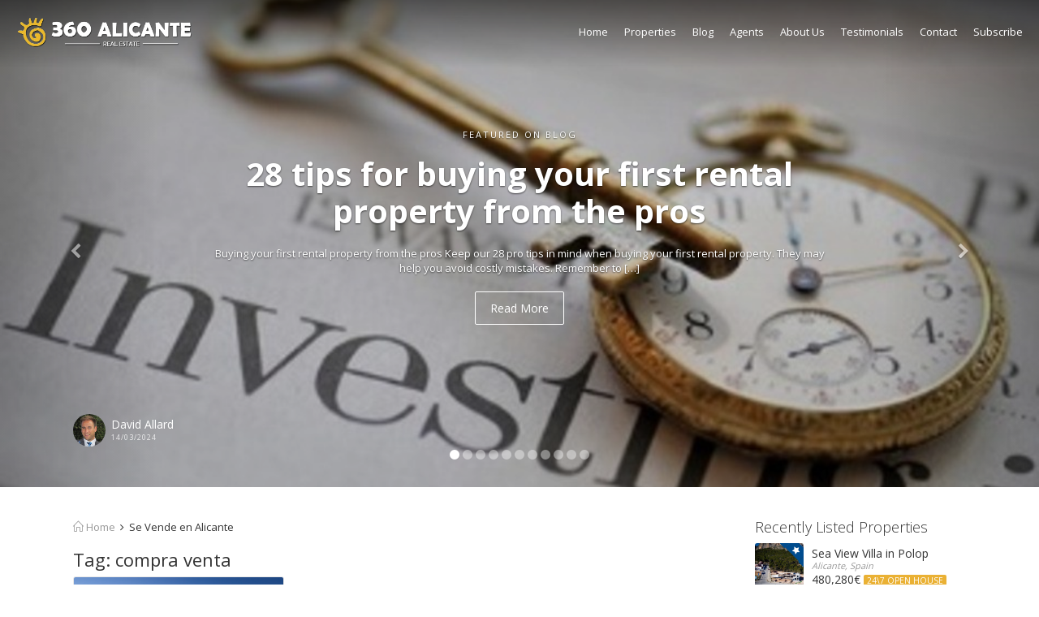

--- FILE ---
content_type: text/html; charset=UTF-8
request_url: https://www.360alicante.com/tag/compra-venta/
body_size: 18902
content:
<!DOCTYPE html>
<html lang="en-GB">
<head>
    <meta charset="UTF-8">
    <meta name="viewport" content="width=device-width, initial-scale=1.0, maximum-scale=1.0, user-scalable=0">
    <link rel="pingback" href="https://www.360alicante.com/xmlrpc.php">
    <!--[if lt IE 9]>
        <script src="https://oss.maxcdn.com/html5shiv/3.7.2/html5shiv.min.js"></script>
        <script src="https://oss.maxcdn.com/respond/1.4.2/respond.min.js"></script>
    <![endif]-->
    <link rel="shortcut icon" href="http://www.360alicante.com/wp-content/uploads/2016/04/favicon.png" type="image/x-icon"/>    

    <meta property="og:description" content="Alicante Villas For Sale, Apartments with Sea Views"/>
    <meta name='robots' content='index, follow, max-image-preview:large, max-snippet:-1, max-video-preview:-1'/>

	<!-- This site is optimized with the Yoast SEO plugin v25.3.1 - https://yoast.com/wordpress/plugins/seo/ -->
	<title>compra venta Archives - 360 Alicante</title>
	<link rel="canonical" href="https://www.360alicante.com/tag/compra-venta/"/>
	<meta property="og:locale" content="en_GB"/>
	<meta property="og:type" content="article"/>
	<meta property="og:title" content="compra venta Archives - 360 Alicante"/>
	<meta property="og:url" content="https://www.360alicante.com/tag/compra-venta/"/>
	<meta property="og:site_name" content="360 Alicante"/>
	<meta property="og:image" content="https://www.360alicante.com/wp-content/uploads/2015/09/villa-alicante-costa-blanca0062-e1571293938254.jpg"/>
	<meta property="og:image:width" content="1200"/>
	<meta property="og:image:height" content="606"/>
	<meta property="og:image:type" content="image/jpeg"/>
	<meta name="twitter:card" content="summary_large_image"/>
	<meta name="twitter:site" content="@360invest"/>
	<script type="application/ld+json" class="yoast-schema-graph">{"@context":"https://schema.org","@graph":[{"@type":"CollectionPage","@id":"https://www.360alicante.com/tag/compra-venta/","url":"https://www.360alicante.com/tag/compra-venta/","name":"compra venta Archives - 360 Alicante","isPartOf":{"@id":"https://www.360alicante.com/#website"},"primaryImageOfPage":{"@id":"https://www.360alicante.com/tag/compra-venta/#primaryimage"},"image":{"@id":"https://www.360alicante.com/tag/compra-venta/#primaryimage"},"thumbnailUrl":"https://www.360alicante.com/wp-content/uploads/2018/11/IMG_1827-1.jpg","breadcrumb":{"@id":"https://www.360alicante.com/tag/compra-venta/#breadcrumb"},"inLanguage":"en-GB"},{"@type":"ImageObject","inLanguage":"en-GB","@id":"https://www.360alicante.com/tag/compra-venta/#primaryimage","url":"https://www.360alicante.com/wp-content/uploads/2018/11/IMG_1827-1.jpg","contentUrl":"https://www.360alicante.com/wp-content/uploads/2018/11/IMG_1827-1.jpg","width":1200,"height":800},{"@type":"BreadcrumbList","@id":"https://www.360alicante.com/tag/compra-venta/#breadcrumb","itemListElement":[{"@type":"ListItem","position":1,"name":"Home","item":"https://www.360alicante.com/"},{"@type":"ListItem","position":2,"name":"compra venta"}]},{"@type":"WebSite","@id":"https://www.360alicante.com/#website","url":"https://www.360alicante.com/","name":"360 Alicante","description":"Alicante Villas For Sale, Apartments with Sea Views","potentialAction":[{"@type":"SearchAction","target":{"@type":"EntryPoint","urlTemplate":"https://www.360alicante.com/?s={search_term_string}"},"query-input":{"@type":"PropertyValueSpecification","valueRequired":true,"valueName":"search_term_string"}}],"inLanguage":"en-GB"}]}</script>
	<!-- / Yoast SEO plugin. -->


<link rel='dns-prefetch' href='//maps.googleapis.com'/>
<link rel='dns-prefetch' href='//www.google.com'/>
<link rel='dns-prefetch' href='//plus.google.com'/>
<link rel='dns-prefetch' href='//fonts.googleapis.com'/>
<link rel="alternate" type="application/rss+xml" title="360 Alicante &raquo; Feed" href="https://www.360alicante.com/feed/"/>
<link rel="alternate" type="application/rss+xml" title="360 Alicante &raquo; Comments Feed" href="https://www.360alicante.com/comments/feed/"/>
<link rel="alternate" type="application/rss+xml" title="360 Alicante &raquo; compra venta Tag Feed" href="https://www.360alicante.com/tag/compra-venta/feed/"/>
<style id='wp-img-auto-sizes-contain-inline-css' type='text/css'>img:is([sizes=auto i],[sizes^="auto," i]){contain-intrinsic-size:3000px 1500px}</style>
<link rel='stylesheet' id='wp-components-css' href='https://www.360alicante.com/wp-includes/css/dist/components/style.min.css,qver=6.9.pagespeed.ce.D0KDG62_wj.css' type='text/css' media='all'/>
<link rel='stylesheet' id='common-css' href='https://www.360alicante.com/wp-admin/css/common.min.css?ver=6.9' type='text/css' media='all'/>
<link rel='stylesheet' id='forms-css' href='https://www.360alicante.com/wp-admin/css/forms.min.css?ver=6.9' type='text/css' media='all'/>
<link rel='stylesheet' id='wp-reset-editor-styles-css' href='https://www.360alicante.com/wp-includes/css/dist/block-library/reset.min.css,qver=6.9.pagespeed.ce.b_-n3EcBXI.css' type='text/css' media='all'/>
<style id='wp-block-library-inline-css' type='text/css'>:root{--wp-block-synced-color:#7a00df;--wp-block-synced-color--rgb:122 , 0 , 223;--wp-bound-block-color:var(--wp-block-synced-color);--wp-editor-canvas-background:#ddd;--wp-admin-theme-color:#007cba;--wp-admin-theme-color--rgb:0 , 124 , 186;--wp-admin-theme-color-darker-10:#006ba1;--wp-admin-theme-color-darker-10--rgb:0 , 107 , 160.5;--wp-admin-theme-color-darker-20:#005a87;--wp-admin-theme-color-darker-20--rgb:0 , 90 , 135;--wp-admin-border-width-focus:2px}@media (min-resolution:192dpi){:root{--wp-admin-border-width-focus:1.5px}}.wp-element-button{cursor:pointer}:root .has-very-light-gray-background-color{background-color:#eee}:root .has-very-dark-gray-background-color{background-color:#313131}:root .has-very-light-gray-color{color:#eee}:root .has-very-dark-gray-color{color:#313131}:root .has-vivid-green-cyan-to-vivid-cyan-blue-gradient-background{background:linear-gradient(135deg,#00d084,#0693e3)}:root .has-purple-crush-gradient-background{background:linear-gradient(135deg,#34e2e4,#4721fb 50%,#ab1dfe)}:root .has-hazy-dawn-gradient-background{background:linear-gradient(135deg,#faaca8,#dad0ec)}:root .has-subdued-olive-gradient-background{background:linear-gradient(135deg,#fafae1,#67a671)}:root .has-atomic-cream-gradient-background{background:linear-gradient(135deg,#fdd79a,#004a59)}:root .has-nightshade-gradient-background{background:linear-gradient(135deg,#330968,#31cdcf)}:root .has-midnight-gradient-background{background:linear-gradient(135deg,#020381,#2874fc)}:root{--wp--preset--font-size--normal:16px;--wp--preset--font-size--huge:42px}.has-regular-font-size{font-size:1em}.has-larger-font-size{font-size:2.625em}.has-normal-font-size{font-size:var(--wp--preset--font-size--normal)}.has-huge-font-size{font-size:var(--wp--preset--font-size--huge)}.has-text-align-center{text-align:center}.has-text-align-left{text-align:left}.has-text-align-right{text-align:right}.has-fit-text{white-space:nowrap!important}#end-resizable-editor-section{display:none}.aligncenter{clear:both}.items-justified-left{justify-content:flex-start}.items-justified-center{justify-content:center}.items-justified-right{justify-content:flex-end}.items-justified-space-between{justify-content:space-between}.screen-reader-text{border:0;clip-path:inset(50%);height:1px;margin:-1px;overflow:hidden;padding:0;position:absolute;width:1px;word-wrap:normal!important}.screen-reader-text:focus{background-color:#ddd;clip-path:none;color:#444;display:block;font-size:1em;height:auto;left:5px;line-height:normal;padding:15px 23px 14px;text-decoration:none;top:5px;width:auto;z-index:100000}html :where(.has-border-color){border-style:solid}html :where([style*=border-top-color]){border-top-style:solid}html :where([style*=border-right-color]){border-right-style:solid}html :where([style*=border-bottom-color]){border-bottom-style:solid}html :where([style*=border-left-color]){border-left-style:solid}html :where([style*=border-width]){border-style:solid}html :where([style*=border-top-width]){border-top-style:solid}html :where([style*=border-right-width]){border-right-style:solid}html :where([style*=border-bottom-width]){border-bottom-style:solid}html :where([style*=border-left-width]){border-left-style:solid}html :where(img[class*=wp-image-]){height:auto;max-width:100%}:where(figure){margin:0 0 1em}html :where(.is-position-sticky){--wp-admin--admin-bar--position-offset:var(--wp-admin--admin-bar--height,0)}@media screen and (max-width:600px){html :where(.is-position-sticky){--wp-admin--admin-bar--position-offset:0}}</style><style id='wp-block-heading-inline-css' type='text/css'>h1:where(.wp-block-heading).has-background,h2:where(.wp-block-heading).has-background,h3:where(.wp-block-heading).has-background,h4:where(.wp-block-heading).has-background,h5:where(.wp-block-heading).has-background,h6:where(.wp-block-heading).has-background{padding:1.25em 2.375em}h1.has-text-align-left[style*=writing-mode]:where([style*=vertical-lr]),h1.has-text-align-right[style*=writing-mode]:where([style*=vertical-rl]),h2.has-text-align-left[style*=writing-mode]:where([style*=vertical-lr]),h2.has-text-align-right[style*=writing-mode]:where([style*=vertical-rl]),h3.has-text-align-left[style*=writing-mode]:where([style*=vertical-lr]),h3.has-text-align-right[style*=writing-mode]:where([style*=vertical-rl]),h4.has-text-align-left[style*=writing-mode]:where([style*=vertical-lr]),h4.has-text-align-right[style*=writing-mode]:where([style*=vertical-rl]),h5.has-text-align-left[style*=writing-mode]:where([style*=vertical-lr]),h5.has-text-align-right[style*=writing-mode]:where([style*=vertical-rl]),h6.has-text-align-left[style*=writing-mode]:where([style*=vertical-lr]),h6.has-text-align-right[style*=writing-mode]:where([style*=vertical-rl]){rotate:180deg}</style>
<style id='wp-block-paragraph-inline-css' type='text/css'>.is-small-text{font-size:.875em}.is-regular-text{font-size:1em}.is-large-text{font-size:2.25em}.is-larger-text{font-size:3em}.has-drop-cap:not(:focus):first-letter{float:left;font-size:8.4em;font-style:normal;font-weight:100;line-height:.68;margin:.05em .1em 0 0;text-transform:uppercase}body.rtl .has-drop-cap:not(:focus):first-letter{float:none;margin-left:.1em}p.has-drop-cap.has-background{overflow:hidden}:root :where(p.has-background){padding:1.25em 2.375em}:where(p.has-text-color:not(.has-link-color)) a{color:inherit}p.has-text-align-left[style*="writing-mode:vertical-lr"],p.has-text-align-right[style*="writing-mode:vertical-rl"]{rotate:180deg}</style>
<style id='wp-block-quote-inline-css' type='text/css'>.wp-block-quote{box-sizing:border-box;overflow-wrap:break-word}.wp-block-quote.is-large:where(:not(.is-style-plain)),.wp-block-quote.is-style-large:where(:not(.is-style-plain)){margin-bottom:1em;padding:0 1em}.wp-block-quote.is-large:where(:not(.is-style-plain)) p,.wp-block-quote.is-style-large:where(:not(.is-style-plain)) p{font-size:1.5em;font-style:italic;line-height:1.6}.wp-block-quote.is-large:where(:not(.is-style-plain)) cite,.wp-block-quote.is-large:where(:not(.is-style-plain)) footer,.wp-block-quote.is-style-large:where(:not(.is-style-plain)) cite,.wp-block-quote.is-style-large:where(:not(.is-style-plain)) footer{font-size:1.125em;text-align:right}.wp-block-quote>cite{display:block}</style>
<style id='global-styles-inline-css' type='text/css'>:root{--wp--preset--aspect-ratio--square:1;--wp--preset--aspect-ratio--4-3: 4/3;--wp--preset--aspect-ratio--3-4: 3/4;--wp--preset--aspect-ratio--3-2: 3/2;--wp--preset--aspect-ratio--2-3: 2/3;--wp--preset--aspect-ratio--16-9: 16/9;--wp--preset--aspect-ratio--9-16: 9/16;--wp--preset--color--black:#000;--wp--preset--color--cyan-bluish-gray:#abb8c3;--wp--preset--color--white:#fff;--wp--preset--color--pale-pink:#f78da7;--wp--preset--color--vivid-red:#cf2e2e;--wp--preset--color--luminous-vivid-orange:#ff6900;--wp--preset--color--luminous-vivid-amber:#fcb900;--wp--preset--color--light-green-cyan:#7bdcb5;--wp--preset--color--vivid-green-cyan:#00d084;--wp--preset--color--pale-cyan-blue:#8ed1fc;--wp--preset--color--vivid-cyan-blue:#0693e3;--wp--preset--color--vivid-purple:#9b51e0;--wp--preset--gradient--vivid-cyan-blue-to-vivid-purple:linear-gradient(135deg,#0693e3 0%,#9b51e0 100%);--wp--preset--gradient--light-green-cyan-to-vivid-green-cyan:linear-gradient(135deg,#7adcb4 0%,#00d082 100%);--wp--preset--gradient--luminous-vivid-amber-to-luminous-vivid-orange:linear-gradient(135deg,#fcb900 0%,#ff6900 100%);--wp--preset--gradient--luminous-vivid-orange-to-vivid-red:linear-gradient(135deg,#ff6900 0%,#cf2e2e 100%);--wp--preset--gradient--very-light-gray-to-cyan-bluish-gray:linear-gradient(135deg,#eee 0%,#a9b8c3 100%);--wp--preset--gradient--cool-to-warm-spectrum:linear-gradient(135deg,#4aeadc 0%,#9778d1 20%,#cf2aba 40%,#ee2c82 60%,#fb6962 80%,#fef84c 100%);--wp--preset--gradient--blush-light-purple:linear-gradient(135deg,#ffceec 0%,#9896f0 100%);--wp--preset--gradient--blush-bordeaux:linear-gradient(135deg,#fecda5 0%,#fe2d2d 50%,#6b003e 100%);--wp--preset--gradient--luminous-dusk:linear-gradient(135deg,#ffcb70 0%,#c751c0 50%,#4158d0 100%);--wp--preset--gradient--pale-ocean:linear-gradient(135deg,#fff5cb 0%,#b6e3d4 50%,#33a7b5 100%);--wp--preset--gradient--electric-grass:linear-gradient(135deg,#caf880 0%,#71ce7e 100%);--wp--preset--gradient--midnight:linear-gradient(135deg,#020381 0%,#2874fc 100%);--wp--preset--font-size--small:13px;--wp--preset--font-size--medium:20px;--wp--preset--font-size--large:36px;--wp--preset--font-size--x-large:42px;--wp--preset--spacing--20:.44rem;--wp--preset--spacing--30:.67rem;--wp--preset--spacing--40:1rem;--wp--preset--spacing--50:1.5rem;--wp--preset--spacing--60:2.25rem;--wp--preset--spacing--70:3.38rem;--wp--preset--spacing--80:5.06rem;--wp--preset--shadow--natural:6px 6px 9px rgba(0,0,0,.2);--wp--preset--shadow--deep:12px 12px 50px rgba(0,0,0,.4);--wp--preset--shadow--sharp:6px 6px 0 rgba(0,0,0,.2);--wp--preset--shadow--outlined:6px 6px 0 -3px #fff , 6px 6px #000;--wp--preset--shadow--crisp:6px 6px 0 #000}:where(.is-layout-flex){gap:.5em}:where(.is-layout-grid){gap:.5em}body .is-layout-flex{display:flex}.is-layout-flex{flex-wrap:wrap;align-items:center}.is-layout-flex > :is(*, div){margin:0}body .is-layout-grid{display:grid}.is-layout-grid > :is(*, div){margin:0}:where(.wp-block-columns.is-layout-flex){gap:2em}:where(.wp-block-columns.is-layout-grid){gap:2em}:where(.wp-block-post-template.is-layout-flex){gap:1.25em}:where(.wp-block-post-template.is-layout-grid){gap:1.25em}.has-black-color{color:var(--wp--preset--color--black)!important}.has-cyan-bluish-gray-color{color:var(--wp--preset--color--cyan-bluish-gray)!important}.has-white-color{color:var(--wp--preset--color--white)!important}.has-pale-pink-color{color:var(--wp--preset--color--pale-pink)!important}.has-vivid-red-color{color:var(--wp--preset--color--vivid-red)!important}.has-luminous-vivid-orange-color{color:var(--wp--preset--color--luminous-vivid-orange)!important}.has-luminous-vivid-amber-color{color:var(--wp--preset--color--luminous-vivid-amber)!important}.has-light-green-cyan-color{color:var(--wp--preset--color--light-green-cyan)!important}.has-vivid-green-cyan-color{color:var(--wp--preset--color--vivid-green-cyan)!important}.has-pale-cyan-blue-color{color:var(--wp--preset--color--pale-cyan-blue)!important}.has-vivid-cyan-blue-color{color:var(--wp--preset--color--vivid-cyan-blue)!important}.has-vivid-purple-color{color:var(--wp--preset--color--vivid-purple)!important}.has-black-background-color{background-color:var(--wp--preset--color--black)!important}.has-cyan-bluish-gray-background-color{background-color:var(--wp--preset--color--cyan-bluish-gray)!important}.has-white-background-color{background-color:var(--wp--preset--color--white)!important}.has-pale-pink-background-color{background-color:var(--wp--preset--color--pale-pink)!important}.has-vivid-red-background-color{background-color:var(--wp--preset--color--vivid-red)!important}.has-luminous-vivid-orange-background-color{background-color:var(--wp--preset--color--luminous-vivid-orange)!important}.has-luminous-vivid-amber-background-color{background-color:var(--wp--preset--color--luminous-vivid-amber)!important}.has-light-green-cyan-background-color{background-color:var(--wp--preset--color--light-green-cyan)!important}.has-vivid-green-cyan-background-color{background-color:var(--wp--preset--color--vivid-green-cyan)!important}.has-pale-cyan-blue-background-color{background-color:var(--wp--preset--color--pale-cyan-blue)!important}.has-vivid-cyan-blue-background-color{background-color:var(--wp--preset--color--vivid-cyan-blue)!important}.has-vivid-purple-background-color{background-color:var(--wp--preset--color--vivid-purple)!important}.has-black-border-color{border-color:var(--wp--preset--color--black)!important}.has-cyan-bluish-gray-border-color{border-color:var(--wp--preset--color--cyan-bluish-gray)!important}.has-white-border-color{border-color:var(--wp--preset--color--white)!important}.has-pale-pink-border-color{border-color:var(--wp--preset--color--pale-pink)!important}.has-vivid-red-border-color{border-color:var(--wp--preset--color--vivid-red)!important}.has-luminous-vivid-orange-border-color{border-color:var(--wp--preset--color--luminous-vivid-orange)!important}.has-luminous-vivid-amber-border-color{border-color:var(--wp--preset--color--luminous-vivid-amber)!important}.has-light-green-cyan-border-color{border-color:var(--wp--preset--color--light-green-cyan)!important}.has-vivid-green-cyan-border-color{border-color:var(--wp--preset--color--vivid-green-cyan)!important}.has-pale-cyan-blue-border-color{border-color:var(--wp--preset--color--pale-cyan-blue)!important}.has-vivid-cyan-blue-border-color{border-color:var(--wp--preset--color--vivid-cyan-blue)!important}.has-vivid-purple-border-color{border-color:var(--wp--preset--color--vivid-purple)!important}.has-vivid-cyan-blue-to-vivid-purple-gradient-background{background:var(--wp--preset--gradient--vivid-cyan-blue-to-vivid-purple)!important}.has-light-green-cyan-to-vivid-green-cyan-gradient-background{background:var(--wp--preset--gradient--light-green-cyan-to-vivid-green-cyan)!important}.has-luminous-vivid-amber-to-luminous-vivid-orange-gradient-background{background:var(--wp--preset--gradient--luminous-vivid-amber-to-luminous-vivid-orange)!important}.has-luminous-vivid-orange-to-vivid-red-gradient-background{background:var(--wp--preset--gradient--luminous-vivid-orange-to-vivid-red)!important}.has-very-light-gray-to-cyan-bluish-gray-gradient-background{background:var(--wp--preset--gradient--very-light-gray-to-cyan-bluish-gray)!important}.has-cool-to-warm-spectrum-gradient-background{background:var(--wp--preset--gradient--cool-to-warm-spectrum)!important}.has-blush-light-purple-gradient-background{background:var(--wp--preset--gradient--blush-light-purple)!important}.has-blush-bordeaux-gradient-background{background:var(--wp--preset--gradient--blush-bordeaux)!important}.has-luminous-dusk-gradient-background{background:var(--wp--preset--gradient--luminous-dusk)!important}.has-pale-ocean-gradient-background{background:var(--wp--preset--gradient--pale-ocean)!important}.has-electric-grass-gradient-background{background:var(--wp--preset--gradient--electric-grass)!important}.has-midnight-gradient-background{background:var(--wp--preset--gradient--midnight)!important}.has-small-font-size{font-size:var(--wp--preset--font-size--small)!important}.has-medium-font-size{font-size:var(--wp--preset--font-size--medium)!important}.has-large-font-size{font-size:var(--wp--preset--font-size--large)!important}.has-x-large-font-size{font-size:var(--wp--preset--font-size--x-large)!important}</style>

<link rel='stylesheet' id='wp-block-editor-content-css' href='https://www.360alicante.com/wp-includes/css/dist/block-editor/content.min.css,qver=6.9.pagespeed.ce.Hb0kjlT2t1.css' type='text/css' media='all'/>
<style id='wp-editor-classic-layout-styles-css' media='all'>.editor-styles-wrapper :where(:not(.is-layout-flex,.is-layout-grid))>.wp-block{margin-left:auto;margin-right:auto}html :where(.editor-styles-wrapper){padding:8px}html :where(.editor-styles-wrapper) .block-editor-block-list__layout.is-root-container>.wp-block[data-align=full]{margin-left:-8px;margin-right:-8px}html :where(.wp-block){margin-bottom:28px;margin-top:28px;max-width:840px}html :where(.wp-block)[data-align=wide]{max-width:1100px}html :where(.wp-block)[data-align=full]{max-width:none}html :where(.wp-block)[data-align=left],html :where(.wp-block)[data-align=right]{height:0;width:100%}html :where(.wp-block)[data-align=left]:before,html :where(.wp-block)[data-align=right]:before{content:none}html :where(.wp-block)[data-align=left]>*{float:left;margin-right:2em}html :where(.wp-block)[data-align=right]>*{float:right;margin-left:2em}html :where(.wp-block)[data-align=full],html :where(.wp-block)[data-align=wide]{clear:both}.wp-block-group>[data-align="full"]{margin-left:auto;margin-right:auto}.wp-block-group.has-background>[data-align="full"]{margin-left:-30px;width:calc(100% + 60px)}[data-align="full"] .wp-block-group>.wp-block{padding-left:14px;padding-right:14px}@media (min-width:600px){[data-align="full"] .wp-block-group>.wp-block{padding-left:0;padding-right:0}}[data-align="full"] .wp-block-group>[data-align="full"]{left:0;max-width:none;padding-left:0;padding-right:0;width:100%}[data-align="full"] .wp-block-group.has-background>[data-align="full"]{width:calc(100% + 60px)}</style>
<link rel='stylesheet' id='wp-edit-blocks-css' href='https://www.360alicante.com/wp-includes/css/dist/block-library/editor.min.css,qver=6.9.pagespeed.ce.lIyJOu0LcN.css' type='text/css' media='all'/>
<link rel='stylesheet' id='reales-services-block-editor-css' href='https://www.360alicante.com/wp-content/plugins/short-tax-post/libs/blocks/css/A.services.css,qver=6.9.pagespeed.cf.sPpCPyfVd9.css' type='text/css' media='all'/>
<style id='reales-recent-properties-block-editor-css' media='all'>.wp-block-short-tax-post-recent-properties{background-color:#f5f7fa;padding:20px;border:1px dotted #888}.wp-block-short-tax-post-recent-properties .recent-properties-placeholder-img{background:url(/wp-content/plugins/short-tax-post/images/xrecent-properties-module.png.pagespeed.ic.QbEQg3vgX5.webp) no-repeat scroll center center;background-size:contain;height:128px}.wp-block-short-tax-post-recent-properties .recent-properties-placeholder-header{text-align:center;font-family:-apple-system,BlinkMacSystemFont,"Segoe UI",Roboto,Oxygen-Sans,Ubuntu,Cantarell,"Helvetica Neue",sans-serif}</style>
<style id='reales-featured-properties-block-editor-css' media='all'>.wp-block-short-tax-post-featured-properties{background-color:#f5f7fa;padding:20px;border:1px dotted #888}.wp-block-short-tax-post-featured-properties .featured-properties-placeholder-img{background:url(/wp-content/plugins/short-tax-post/images/xfeatured-properties-module.png.pagespeed.ic.yq7aqpK05-.webp) no-repeat scroll center center;background-size:contain;height:128px}.wp-block-short-tax-post-featured-properties .featured-properties-placeholder-header{text-align:center;font-family:-apple-system,BlinkMacSystemFont,"Segoe UI",Roboto,Oxygen-Sans,Ubuntu,Cantarell,"Helvetica Neue",sans-serif}</style>
<link rel='stylesheet' id='reales-single-property-block-editor-css' href='https://www.360alicante.com/wp-content/plugins/short-tax-post/libs/blocks/css/A.single-property.css,qver=6.9.pagespeed.cf.E5PYYa9BHQ.css' type='text/css' media='all'/>
<link rel='stylesheet' id='reales-areas-block-editor-css' href='https://www.360alicante.com/wp-content/plugins/short-tax-post/libs/blocks/css/A.areas.css,qver=6.9.pagespeed.cf.CyxP2xcc27.css' type='text/css' media='all'/>
<style id='reales-featured-agents-block-editor-css' media='all'>.wp-block-short-tax-post-featured-agents{background-color:#f5f7fa;padding:20px;border:1px dotted #888}.wp-block-short-tax-post-featured-agents .featured-agents-placeholder-img{background:url(/wp-content/plugins/short-tax-post/images/xfeatured-agents-module.png.pagespeed.ic.LinzpLh0C2.webp) no-repeat scroll center center;background-size:contain;height:128px}.wp-block-short-tax-post-featured-agents .featured-agents-placeholder-header{text-align:center;font-family:-apple-system,BlinkMacSystemFont,"Segoe UI",Roboto,Oxygen-Sans,Ubuntu,Cantarell,"Helvetica Neue",sans-serif}</style>
<style id='reales-testimonials-block-editor-css' media='all'>.wp-block-short-tax-post-testimonials{background-color:#f5f7fa;padding:20px;border:1px dotted #888}.wp-block-short-tax-post-testimonials .testimonials-placeholder-img{background:url(/wp-content/plugins/short-tax-post/images/xtestimonials-module.png.pagespeed.ic.t7zAxbfzxr.webp) no-repeat scroll center center;background-size:contain;height:128px}.wp-block-short-tax-post-testimonials .testimonials-placeholder-header{text-align:center;font-family:-apple-system,BlinkMacSystemFont,"Segoe UI",Roboto,Oxygen-Sans,Ubuntu,Cantarell,"Helvetica Neue",sans-serif}</style>
<style id='reales-latest-posts-block-editor-css' media='all'>.wp-block-short-tax-post-latest-posts{background-color:#f5f7fa;padding:20px;border:1px dotted #888}.wp-block-short-tax-post-latest-posts .latest-posts-placeholder-img{background:url(/wp-content/plugins/short-tax-post/images/xlatest-posts-module.png.pagespeed.ic.PNMsyys6Ux.webp) no-repeat scroll center center;background-size:contain;height:128px}.wp-block-short-tax-post-latest-posts .latest-posts-placeholder-header{text-align:center;font-family:-apple-system,BlinkMacSystemFont,"Segoe UI",Roboto,Oxygen-Sans,Ubuntu,Cantarell,"Helvetica Neue",sans-serif}</style>
<style id='reales-featured-posts-block-editor-css' media='all'>.wp-block-short-tax-post-featured-posts{background-color:#f5f7fa;padding:20px;border:1px dotted #888}.wp-block-short-tax-post-featured-posts .featured-posts-placeholder-img{background:url(/wp-content/plugins/short-tax-post/images/xfeatured-posts-module.png.pagespeed.ic.cByVV6I_qn.webp) no-repeat scroll center center;background-size:contain;height:128px}.wp-block-short-tax-post-featured-posts .featured-posts-placeholder-header{text-align:center;font-family:-apple-system,BlinkMacSystemFont,"Segoe UI",Roboto,Oxygen-Sans,Ubuntu,Cantarell,"Helvetica Neue",sans-serif}</style>
<style id='reales-membership-plans-block-editor-css' media='all'>.wp-block-short-tax-post-membership-plans{background-color:#f5f7fa;padding:20px;border:1px dotted #888}.wp-block-short-tax-post-membership-plans .membership-plans-placeholder-img{background:url(/wp-content/plugins/short-tax-post/images/xmembership-plans-module.png.pagespeed.ic.sWt087KxAN.webp) no-repeat scroll center center;background-size:contain;height:128px}.wp-block-short-tax-post-membership-plans .membership-plans-placeholder-header{text-align:center;font-family:-apple-system,BlinkMacSystemFont,"Segoe UI",Roboto,Oxygen-Sans,Ubuntu,Cantarell,"Helvetica Neue",sans-serif}</style>
<link rel='stylesheet' id='reales_plugin_style-css' href='https://www.360alicante.com/wp-content/plugins/short-tax-post/css/A.style.css,qver=1.0.pagespeed.cf.NI3u7FbuON.css' type='text/css' media='all'/>
<link rel='stylesheet' id='datepicker_style-css' href='https://www.360alicante.com/wp-content/plugins/short-tax-post//css/A.datepicker.css,qver=1.0.pagespeed.cf.K8Dp8Dx4tj.css' type='text/css' media='all'/>
<style id='wp-emoji-styles-inline-css' type='text/css'>img.wp-smiley,img.emoji{display:inline!important;border:none!important;box-shadow:none!important;height:1em!important;width:1em!important;margin:0 .07em!important;vertical-align:-.1em!important;background:none!important;padding:0!important}</style>
<style id='classic-theme-styles-inline-css' type='text/css'>.wp-block-button__link{color:#fff;background-color:#32373c;border-radius:9999px;box-shadow:none;text-decoration:none;padding:calc(.667em + 2px) calc(1.333em + 2px);font-size:1.125em}.wp-block-file__button{background:#32373c;color:#fff;text-decoration:none}</style>
<link rel='stylesheet' id='open_sans-css' href='https://fonts.googleapis.com/css?family=Open+Sans%3A400%2C300%2C700&#038;subset=latin%2Cgreek%2Cgreek-ext%2Cvietnamese%2Ccyrillic-ext%2Clatin-ext%2Ccyrillic&#038;ver=1.0' type='text/css' media='all'/>
<link rel='stylesheet' id='font_awesome-css' href='https://www.360alicante.com/wp-content/themes/realeswp/css/A.font-awesome.min.css,qver=1.0.pagespeed.cf.jBrWCt-D4j.css' type='text/css' media='all'/>
<link rel='stylesheet' id='simple_line_icons-css' href='https://www.360alicante.com/wp-content/themes/realeswp/css/A.simple-line-icons.css,qver=1.0.pagespeed.cf.Aaq8zVnn88.css' type='text/css' media='all'/>
<link rel='stylesheet' id='jquery_ui-css' href='https://www.360alicante.com/wp-content/themes/realeswp/css/jquery-ui.css?ver=1.0' type='text/css' media='all'/>
<style id='file_input-css' media='all'>.btn-file{position:relative;overflow:hidden}.btn-file input[type="file"]{position:absolute;top:0;right:0;min-width:100%;min-height:100%;font-size:999px;text-align:right;filter:alpha(opacity=0);opacity:0;background:red;cursor:inherit;display:block}.file-caption-disabled{background-color:#eee;cursor:not-allowed;opacity:1}.file-input .btn[disabled],.file-input .btn .disabled{cursor:not-allowed}.file-preview{border-radius:5px;border:1px solid #ddd;padding:5px;width:100%;margin-bottom:5px}.file-preview-frame{display:table;margin:8px;height:160px;border:1px solid #ddd;box-shadow:1px 1px 5px 0 #a2958a;padding:6px;float:left;text-align:center}.file-preview-frame:hover{background-color:#eee;box-shadow:2px 2px 5px 0 #333}.file-preview-image{height:150px;vertical-align:text-center}.file-preview-text{display:table-cell;width:150px;height:150px;color:#428bca;font-size:11px;vertical-align:middle;text-align:center}.file-preview-other{display:table-cell;width:150px;height:150px;font-family:Monaco,Consolas,monospace;font-size:11px;vertical-align:middle;text-align:center}.file-input-new .file-preview,.file-input-new .close,.file-input-new .glyphicon-file,.file-input-new .fileinput-remove-button,.file-input-new .fileinput-upload-button{display:none}.loading{background:transparent url(/wp-content/themes/realeswp/images/loading.gif.pagespeed.ce.E2MJBSZ7gJ.gif) no-repeat scroll center center content-box!important}.wrap-indicator{font-weight:bold;color:#245269;cursor:pointer}</style>
<link rel='stylesheet' id='bootstrap_style-css' href='https://www.360alicante.com/wp-content/themes/realeswp/css/A.bootstrap.css,qver=1.0.pagespeed.cf.Q_rDXAT4hv.css' type='text/css' media='all'/>
<link rel='stylesheet' id='datepicker-css' href='https://www.360alicante.com/wp-content/themes/realeswp/css/A.datepicker.css,qver=1.0.pagespeed.cf.LFmsFS_EXM.css' type='text/css' media='all'/>
<link rel='stylesheet' id='owl-carousel-css' href='https://www.360alicante.com/wp-content/themes/realeswp/css/owl.carousel.min.css?ver=1.3.3' type='text/css' media='all'/>
<style id='owl-theme-css' media='all'>.owl-theme .owl-dots,.owl-theme .owl-nav{text-align:center;-webkit-tap-highlight-color:transparent}.owl-theme .owl-nav{margin-top:10px}.owl-theme .owl-nav [class*="owl-"]{color:#fff;font-size:14px;margin:5px;padding:4px 7px;background:#d6d6d6;display:inline-block;cursor:pointer;border-radius:3px}.owl-theme .owl-nav [class*="owl-"]:hover{background:#869791;color:#fff;text-decoration:none}.owl-theme .owl-nav .disabled{opacity:.5;cursor:default}.owl-theme .owl-nav.disabled+.owl-dots{margin-top:10px}.owl-theme .owl-dots .owl-dot{display:inline-block;zoom:1}.owl-theme .owl-dots .owl-dot span{width:10px;height:10px;margin:5px 7px;background:#d6d6d6;display:block;-webkit-backface-visibility:visible;transition:opacity .2s ease;border-radius:30px}.owl-theme .owl-dots .owl-dot.active span,.owl-theme .owl-dots .owl-dot:hover span{background:#869791}</style>
<link rel='stylesheet' id='fancybox-css' href='https://www.360alicante.com/wp-content/themes/realeswp/css/A.jquery.fancybox.css,qver=1.0.pagespeed.cf.-EvGiP8sNg.css' type='text/css' media='all'/>
<link rel='stylesheet' id='fancybox_buttons-css' href='https://www.360alicante.com/wp-content/themes/realeswp/css/jquery.fancybox-buttons.css?ver=1.0' type='text/css' media='all'/>
<link rel='stylesheet' id='reales_style-css' href='https://www.360alicante.com/wp-content/themes/realeswp/A.style.css,qver=1.0.pagespeed.cf.tvAE3m_Gig.css' type='text/css' media='all'/>
<link rel='stylesheet' id='idx_style-css' href='https://www.360alicante.com/wp-content/themes/realeswp/css/A.idx.css,qver=1.0.pagespeed.cf.tY2lczmBfK.css' type='text/css' media='all'/>
<script type="text/javascript" src="https://www.360alicante.com/wp-includes/js/jquery/jquery.min.js,qver=3.7.1.pagespeed.jm.PoWN7KAtLT.js" id="jquery-core-js"></script>
<script src="https://www.360alicante.com/wp-includes/js/jquery,_jquery-migrate.min.js,qver==3.4.1+dist,_dom-ready.min.js,qver==f77871ff7694fffea381+dist,_hooks.min.js,qver==dd5603f07f9220ed27f1+dist,_i18n.min.js,qver==c26c3dc7bed366793375.pagespeed.jc.EkdUzS6XpL.js"></script><script>eval(mod_pagespeed_VBSQFfAYzw);</script>
<script>eval(mod_pagespeed_HFubig4hnI);</script>
<script>eval(mod_pagespeed_UTNHiQt$a5);</script>
<script>eval(mod_pagespeed_AEDRVDz0t$);</script>
<script type="text/javascript" id="wp-i18n-js-after">//<![CDATA[
wp.i18n.setLocaleData({'text direction\u0004ltr':['ltr']});
//]]></script>
<script type="text/javascript" id="wp-a11y-js-translations">//<![CDATA[
(function(domain,translations){var localeData=translations.locale_data[domain]||translations.locale_data.messages;localeData[""].domain=domain;wp.i18n.setLocaleData(localeData,domain);})("default",{"translation-revision-date":"2025-08-25 13:50:40+0000","generator":"GlotPress\/4.0.1","domain":"messages","locale_data":{"messages":{"":{"domain":"messages","plural-forms":"nplurals=2; plural=n != 1;","lang":"en_GB"},"Notifications":["Notifications"]}},"comment":{"reference":"wp-includes\/js\/dist\/a11y.js"}});
//]]></script>
<script src="https://www.360alicante.com/wp-includes/js/dist,_a11y.min.js,qver==cb460b4676c94bd228ed+clipboard.min.js,qver==2.0.11.pagespeed.jc.8ViJ8p9WUX.js"></script><script>eval(mod_pagespeed_88NpeRXXhw);</script>
<script>eval(mod_pagespeed_2wQEwK5Pbq);</script>
<script type="text/javascript" src="https://www.360alicante.com/wp-includes/js/plupload/moxie.min.js,qver=1.3.5.1.pagespeed.ce.AcXx0gRouW.js" id="moxiejs-js"></script>
<script src="https://www.360alicante.com/wp-includes/js/plupload,_plupload.min.js,qver==2.1.9+underscore.min.js,qver==1.13.7.pagespeed.jc.Grrg5xLCNX.js"></script><script>eval(mod_pagespeed_sHghcFmW2D);</script>
<script>eval(mod_pagespeed_GJ0vW_vu5j);</script>
<script type="text/javascript" id="plupload-handlers-js-extra">//<![CDATA[
var pluploadL10n={"queue_limit_exceeded":"You have attempted to queue too many files.","file_exceeds_size_limit":"%s exceeds the maximum upload size for this site.","zero_byte_file":"This file is empty. Please try another.","invalid_filetype":"This file cannot be processed by the web server.","not_an_image":"This file is not an image. Please try another.","image_memory_exceeded":"Memory exceeded. Please try another smaller file.","image_dimensions_exceeded":"This is larger than the maximum size. Please try another.","default_error":"An error occurred in the upload. Please try again later.","missing_upload_url":"There was a configuration error. Please contact the server administrator.","upload_limit_exceeded":"You may only upload one file.","http_error":"Unexpected response from the server. The file may have been uploaded successfully. Check in the Media Library or reload the page.","http_error_image":"The server cannot process the image. This can happen if the server is busy or does not have enough resources to complete the task. Uploading a smaller image may help. Suggested maximum size is 2,560 pixels.","upload_failed":"Upload failed.","big_upload_failed":"Please try uploading this file with the %1$sbrowser uploader%2$s.","big_upload_queued":"%s exceeds the maximum upload size for the multi-file uploader when used in your browser.","io_error":"IO error.","security_error":"Security error.","file_cancelled":"File cancelled.","upload_stopped":"Upload stopped.","dismiss":"Dismiss","crunching":"Crunching\u2026","deleted":"moved to the Bin.","error_uploading":"\u201c%s\u201d has failed to upload.","unsupported_image":"This image cannot be displayed in a web browser. For best results, convert it to JPEG before uploading.","noneditable_image":"The web server cannot generate responsive image sizes for this image. Convert it to JPEG or PNG before uploading.","file_url_copied":"The file URL has been copied to your clipboard"};
//]]></script>
<script type="text/javascript" src="https://www.360alicante.com/wp-includes/js/plupload/handlers.min.js,qver=6.9.pagespeed.ce._pL-cAH82c.js" id="plupload-handlers-js"></script>
<link rel="https://api.w.org/" href="https://www.360alicante.com/wp-json/"/><link rel="alternate" title="JSON" type="application/json" href="https://www.360alicante.com/wp-json/wp/v2/tags/2018"/><link rel="EditURI" type="application/rsd+xml" title="RSD" href="https://www.360alicante.com/xmlrpc.php?rsd"/>
<meta name="generator" content="WordPress 6.9"/>
<style type='text/css'>
    .slideshowShadow {
        background-color: rgba(0,0,0,0.20) !important;
    }

        .btn-green {
            background-color: #004c8e !important;
        }
        .btn-o.btn-green {
            background-color: transparent !important;
            color: #004c8e !important;
            border-color: #004c8e !important;
        }
        .no-touch .btn-o.btn-green:hover,
        .btn-o.btn-green:focus,
        .btn-o.btn-green:active,
        .btn-o.btn-green.active,
        .open > .dropdown-toggle.btn-o.btn-green {
            background-color: #004c8e !important;
            color: #fff !important;
        }
        .text-green {
            color: #004c8e !important;
        }
        .logo {
            background-color: #004c8e !important;
        }
        .no-touch .userMenu ul > li > a:hover > span, .no-touch .userMenu ul > li > a:focus > span {
            color: #004c8e !important;
        }
        .stLabel {
            background-color: #004c8e !important;
        }
        .stArrow {
            border-top-color: #004c8e !important;
        }
        .ui-slider .ui-slider-range {
            background-color: #004c8e !important;
        }
        .no-touch a.card:hover h2, .no-touch div.card:hover h2 {
            color: #004c8e !important;
        }
        .no-touch #content a.card-2:hover h3 {
            color: #004c8e !important;
        }
        .no-touch .page-content a.card-2:hover h3 {
            color: #004c8e !important;
        }
        .no-touch .similar a.similarProp:hover .info .name {
            color: #004c8e !important;
        }
        .amItem.active span {
            color: #004c8e !important;
        }
        .no-touch .propsWidget ul.propList li a:hover .info .name {
            color: #004c8e !important;
        }
        .no-touch .agentsWidget ul.agentsList li a:hover .info .name {
            color: #004c8e !important;
        }
        .pagination > .active > a,
        .pagination > .active > span,
        .no-touch .pagination > .active > a:hover,
        .no-touch .pagination > .active > span:hover,
        .pagination > .active > a:focus,
        .pagination > .active > span:focus {
            background-color: #004c8e !important;
            border-color: #004c8e !important;
        }
        .page-links > span {
            background-color: #004c8e !important;
        }
        .progress-bar-green {
            background-color: #004c8e !important;
        }
        .spotlight {
            background-color: #004c8e !important;
        }
        .s-icon {
            color: #004c8e !important;
        }
        .label-green {
            background-color: #004c8e !important;
        }
        h2.s-main {
            color: #004c8e !important;
        }
        .no-touch .s-menu-item:hover .s-icon {
            color: #fff !important;
        }
        .no-touch .s-menu-item:hover .s-main {
            color: #fff !important;
        }
        .no-touch .s-menu-item:hover {
            background-color: #004c8e !important;
        }
        .no-touch .article h3 a:hover {
            color: #004c8e !important;
        }
        .blog-pagination a {
            border: 1px solid #004c8e !important;
            color: #004c8e !important;
        }
        .no-touch .blog-pagination a:hover {
            color: #fff !important;;
            background-color: #004c8e !important;
        }
        blockquote {
            border-left: 2px solid #004c8e !important;
        }
        .no-touch .f-p-article:hover .fpna-header, .no-touch .f-n-article:hover .fpna-header {
            color: #004c8e !important;
        }
        .comment-navigation a {
            border: 1px solid #004c8e !important;
            color: #004c8e !important;
        }
        .no-touch .comment-navigation a:hover {
            background-color: #004c8e !important;
            color: #fff !important;
        }.comment-form input[type="submit"] {
            border: 1px solid #004c8e !important;
            background-color: #004c8e !important;
        }
        #wp-calendar tbody tr td a {
            color: #004c8e !important;
        }
        .no-touch .content-sidebar .agentsWidget ul.agentsList li a:hover .info .name {
            color: #004c8e !important;
        }
        .no-touch .content-sidebar .propsWidget ul.propList li a:hover .info .name {
            color: #004c8e !important;
        }
        .datepicker td.day:hover {
            color: #004c8e !important;
        }
        .datepicker td.active,
        .datepicker td.active:hover {
            color: #ffffff !important;
            background-color: #004c8e !important;
        }
        .datepicker td span.active {
            color: #ffffff !important;
            background-color: #004c8e !important;
        }
        .datepicker thead tr:first-child th:hover {
            color: #004c8e !important;
        }
        @media screen and (max-width: 767px) {  
            #header {
                background-color: #004c8e !important;
            }
            .logo {
                background-color: transparent !important;
            }
        }
        .no-touch #dsidx-listings .dsidx-primary-data .dsidx-address a:hover {
            color: #004c8e !important;
        }
        .no-touch ul.dsidx-list.dsidx-panel li a:hover {
            color: #004c8e !important;
        }
        .no-touch div.dsidx-results-widget .dsidx-slideshow-control:hover {
            background-color: #004c8e !important;
            color: #fff !important;
        }
        .no-touch div.dsidx-results-widget h4 a:hover {
            color: #004c8e !important;
        }
        .no-touch .dsidx-widget-single-listing h3.widget-title a:hover {
            color: #004c8e !important;
        }
        .no-touch .dsidx-prop-summary .dsidx-prop-title a:hover {
            color: #004c8e !important;
        }
        .no-touch h4.dsidx-address a:hover {
            color: #004c8e !important;
        }
        .no-touch .properties-list-item-details h2 a:hover {
            color: #004c8e !important;
        }
        .content-sidebar .price-plan-title.active {
            background-color: #004c8e !important;
        }
        .price-marker {
            color: #004c8e !important;
            border: 1px solid #004c8e !important;
            background-color: #fff !important;
        }
        .price-marker:after {
            background: #fff !important;
            border-right:1px solid #004c8e !important;
            border-bottom:1px solid #004c8e !important;
        }
        .no-touch .price-marker:hover,
        .price-marker.active {
            color: #fff !important;
            background-color: #004c8e !important;
        }
        .no-touch .price-marker:hover:after,
        .price-marker.active:after {
            color: #fff !important;
            background-color: #004c8e !important;
        }
        .no-touch .page-content a.propWidget-2-2:hover h3 {
            color: #004c8e !important;
        }
        .search-panel-type-tabs > ul > li.active > a {
            color: #fff !important;
            background-color: #004c8e !important;
        }
        .no-touch .search-panel-type-tabs > ul > li > a:hover {
            background-color: #004c8e !important;
            color: #fff !important;
        }
        .no-touch .agentsItem-2-name:hover {
            color: #004c8e !important;
        }
        .no-touch .agentsItem-2-fig:hover + .agentsItem-2-name {
            color: #004c8e !important;
        }
    
        .no-touch .btn-green:hover,
        .btn-green:focus,
        .btn-green:active,
        .btn-green.active,
        .open > .dropdown-toggle.btn-green {
            background-color: #001851 !important;
            color: #fff !important;
        }
        .no-touch a.text-green:hover {
            color: #001851 !important;
        }
        .no-touch a.bg-green:hover {
            background-color: #001851 !important;
        }
        .comment-form input[type="submit"]:hover {
            background-color: #001851 !important;
            border: 1px solid #001851 !important;
        }
        .footer-nav .searchform input[type="submit"] {
            background-color: #001851 !important;
        }
        .content-sidebar .searchform input[type="submit"] {
            background-color: #001851 !important;
        }
        .datepicker td.active:hover,
        .datepicker td.active:hover:hover,
        .datepicker td.active:focus,
        .datepicker td.active:hover:focus,
        .datepicker td.active:active,
        .datepicker td.active:hover:active,
        .datepicker td.active.active,
        .datepicker td.active:hover.active,
        .datepicker td.active.disabled,
        .datepicker td.active:hover.disabled,
        .datepicker td.active[disabled],
        .datepicker td.active:hover[disabled] {
            color: #ffffff !important;
            background-color: #001851 !important;
        }
        .datepicker td.active:active,
        .datepicker td.active:hover:active,
        .datepicker td.active.active,
        .datepicker td.active:hover.active {
            background-color: #001851 \9 !important;
        }
        .datepicker td span.active:hover,
        .datepicker td span.active:focus,
        .datepicker td span.active:active,
        .datepicker td span.active.active,
        .datepicker td span.active.disabled,
        .datepicker td span.active[disabled] {
            color: #ffffff !important;
            background-color: #001851 !important;
        }
        .datepicker td span.active:active,
        .datepicker td span.active.active {
            background-color: #001851 \9 !important;
        }
        .spotlight.has-search {
            background-color: #001851 !important;
        }
    
        #leftSide {
            background-color: #004c8e !important;
        }
    
        .leftNav > div > ul > li > a {
            color: #fcfcfc !important;
        }
        .expanded .leftNav > ul > li.onTap > a {
            color: #fcfcfc !important;
        }
        @media screen and (max-width: 767px) {  
            .searchIcon {
                color: #fcfcfc !important;
            }
            .search input::-webkit-input-placeholder {
                color: #fcfcfc !important;
            }
            .search input:-moz-placeholder {
                color: #fcfcfc !important;
            }
            .search input::-moz-placeholder {
                color: #fcfcfc !important;
            }
            .search input:-ms-input-placeholder {
                color: #fcfcfc !important;
            }
        }
    
        .leftNav > div > ul > li > ul > li > a {
            color: #004c8e !important;
        }
        .no-touch .leftNav > div > ul > li:hover > ul > li > a, .leftNav > div > ul > li.onTap > ul > li > a {
            color: #004c8e !important;
            /* background-color: #132120; */
        }
    
        .no-touch .leftNav > div > ul > li:hover > a, .leftNav > div > ul > li.onTap > a {
            background-color: #0b0056 !important;
            color: #fff !important;
        }
        .expanded .leftNav > ul > li.active > a {
            background-color: #0b0056 !important;
            color: #fff !important;
        }
    
        .leftNav > div > ul > li > ul {
            background-color: #89bbed !important;
        }
        .no-touch .leftNav > div > ul > li > ul {
            background-color: #89bbed !important;
        }
        .no-touch .leftNav > div > ul > li:hover > ul > li > a, .leftNav > div > ul > li.onTap > ul > li > a {
            /* color: #96adac; */
            background-color: #89bbed !important;
        }
        @media screen and (max-width: 767px) {  
            .leftNav .search {
                background-color: #89bbed !important;
            }
            .search input {
                background-color: #89bbed !important;
                color: #fff !important;
            }
        }
    
        .no-touch .leftNav > div > ul > li > ul > li > a:hover {
            color: #fff !important;
            background-color: #a8a8a8 !important;
        }
    
        @media screen and (max-width: 767px) {
            .no-touch a.mapHandler:hover {
                color: #c6d6e4 !important;
            }
            .no-touch #header a.userHandler:hover {
                color: #c6d6e4 !important;
            }
            .no-touch #header a.navHandler:hover {
                color: #c6d6e4 !important;
            }
        }
    
        .home-footer {
            background-color: #333333 !important;
        }
    
        .footer-header {
            color: #c6d6e4 !important;
        }
    
        .propWidget-2 .fig .featured-label .featured-label-content, 
        .propWidget-2-2 .featured-label .featured-label-content {
            background-color: #004c8e !important;
        }
        .propWidget-2 .fig .featured-label .featured-label-left, 
        .propWidget-2-2 .featured-label .featured-label-left {
            border-color: transparent transparent #004c8e transparent !important;
        }
        .propWidget-2 .fig .featured-label .featured-label-right, 
        .propWidget-2-2 .featured-label .featured-label-right {
            border-color: transparent transparent transparent #004c8e !important;
        }
        a.card-2 .featured-label {
            background-color: #004c8e !important;
        }
        .figure .featured-label .featured-label-content {
            background-color: #004c8e !important;
        }
        .figure .featured-label .featured-label-left {
            border-color: transparent transparent #004c8e transparent !important;
        }
        .figure .featured-label .featured-label-right {
            border-color: transparent transparent transparent #004c8e !important;
        }
        .propImg .featured-label .featured-label-content {
            background-color: #004c8e !important;
        }
        .propImg .featured-label .featured-label-left {
            border-color: transparent transparent #004c8e transparent !important;
        }
        .propImg .featured-label .featured-label-right {
            border-color: transparent transparent transparent #004c8e !important;
        }
        .propsWidget ul.propList li a .image .featured-label .featured-label-content {
            background-color: #004c8e !important;
        }
        .propsWidget ul.propList li a .image .featured-label .featured-label-left {
            border-color: transparent transparent #004c8e transparent !important;
        }
        .propsWidget ul.propList li a .image .featured-label .featured-label-right {
            border-color: transparent transparent transparent #004c8e !important;
        }
        .propImg .featured-label .featured-label-right {
            border-color: transparent transparent transparent #004c8e !important;
        }
        .similar a.similarProp .featured-label .featured-label-content {
            background-color: #004c8e !important;
        }
        .similar a.similarProp .featured-label .featured-label-left {
            border-color: transparent transparent #004c8e transparent !important;
        }
        .similar a.similarProp .featured-label .featured-label-right {
            border-color: transparent transparent transparent #004c8e !important;
        }
        .single-featured {
            background-color: #004c8e !important;
        }
    
        .favLink .addFav, .favLink .addedFav, .favLink .noSigned {
            color: #dd3333 !important;
        }
        .no-touch .favLink a.addFav:hover span, .no-touch .favLink a.noSigned:hover span {
            color: #dd3333 !important;
        }
    
        .price-marker {
            color: #003a71 !important;
            border: 1px solid #003a71 !important;
            background-color: #fff !important;
        }
        .price-marker:after {
            background: #fff !important;
            border-right:1px solid #003a71 !important;
            border-bottom:1px solid #003a71 !important;
        }
        .no-touch .price-marker:hover,
        .price-marker.active {
            color: #fff !important;
            background-color: #003a71 !important;
        }
        .no-touch .price-marker:hover:after,
        .price-marker.active:after {
            color: #fff !important;
            background-color: #003a71 !important;
        }
    
        .figStatus {
            background-color: #dd3333 !important;
        }
    </style><style type='text/css'></style><link rel="icon" href="https://www.360alicante.com/wp-content/uploads/2017/01/xcropped-logo-cuadrado-icono-azul-32x32.jpg.pagespeed.ic.DWP5uCr9y8.webp" sizes="32x32"/>
<link rel="icon" href="https://www.360alicante.com/wp-content/uploads/2017/01/xcropped-logo-cuadrado-icono-azul-192x192.jpg.pagespeed.ic.XAC-eoA6It.webp" sizes="192x192"/>
<link rel="apple-touch-icon" href="https://www.360alicante.com/wp-content/uploads/2017/01/xcropped-logo-cuadrado-icono-azul-180x180.jpg.pagespeed.ic.Jj4EMbZkam.webp"/>
<meta name="msapplication-TileImage" content="https://www.360alicante.com/wp-content/uploads/2017/01/cropped-logo-cuadrado-icono-azul-270x270.jpg"/>
<style type="text/css" media="screen">
                html { margin-top: 0px !important; }
                * html body { margin-top: 0px !important; }
                </style></head>


<body class="archive tag tag-compra-venta tag-2018 wp-theme-realeswp no-transition">

    <div id="carouselBlog" class="carousel slide featured" data-ride="carousel"><ol class="carousel-indicators"><li data-target="#carouselBlog" data-slide-to="0" class="active"></li><li data-target="#carouselBlog" data-slide-to="1"></li><li data-target="#carouselBlog" data-slide-to="2"></li><li data-target="#carouselBlog" data-slide-to="3"></li><li data-target="#carouselBlog" data-slide-to="4"></li><li data-target="#carouselBlog" data-slide-to="5"></li><li data-target="#carouselBlog" data-slide-to="6"></li><li data-target="#carouselBlog" data-slide-to="7"></li><li data-target="#carouselBlog" data-slide-to="8"></li><li data-target="#carouselBlog" data-slide-to="9"></li><li data-target="#carouselBlog" data-slide-to="10"></li></ol><div class="carousel-inner"><div class="item active" style="background-image:url(https://www.360alicante.com/wp-content/uploads/2018/09/xrental-investment-malta.jpg.pagespeed.ic.JuIisuZdtM.webp)"><div class="container"><div class="carousel-caption"><div class="carousel-title">Featured on Blog</div><div class="caption-title">28 tips for buying your first rental property from the pros</div><div class="caption-subtitle">Buying your first rental property from the pros Keep our 28 pro tips in mind when buying your first rental property. They may help you avoid costly mistakes. Remember to [&hellip;]</div><a href="https://www.360alicante.com/here-are-28-tips-for-buying-your-first-rental-property/" class="btn btn-lg btn-o btn-white">Read More</a></div><div class="avatar-caption"><img src="http://360alicante.com/wp-content/uploads/2015/09/estate-agent-360alicante2.jpg" alt="David Allard"><div class="ac-user"><div class="ac-name">David Allard</div><div class="ac-title">14/03/2024</div></div><div class="clearfix"></div></div></div></div><div class="item" style="background-image:url(https://www.360alicante.com/wp-content/uploads/2018/11/xIMG_1827-1.jpg.pagespeed.ic.ADAZsWIYfp.webp)"><div class="container"><div class="carousel-caption"><div class="carousel-title">Featured on Blog</div><div class="caption-title">Se Vende en Alicante</div><div class="caption-subtitle">Propiedades en venta que puedes visitar en la Provincia de Alicante. Tour Virtual de las propiedades con exactitud y veracidad para una honesta presentación de inmuebles e información.</div><a href="https://www.360alicante.com/se-vende-en-alicante/" class="btn btn-lg btn-o btn-white">Read More</a></div><div class="avatar-caption"><img src="http://360alicante.com/wp-content/uploads/2015/09/estate-agent-360alicante2.jpg" alt="David Allard"><div class="ac-user"><div class="ac-name">David Allard</div><div class="ac-title">29/10/2019</div></div><div class="clearfix"></div></div></div></div><div class="item" style="background-image:url(https://www.360alicante.com/wp-content/uploads/2019/08/x93153146.jpg.pagespeed.ic.xB9aWdQn02.webp)"><div class="container"><div class="carousel-caption"><div class="carousel-title">Featured on Blog</div><div class="caption-title">Is there the perfect place to retire?</div><div class="caption-subtitle">Is there the perfect place to retire? You can&#8217;t know for sure, but I suggest you start with Alicante. It meets the main requirements to be an international meeting place, [&hellip;]</div><a href="https://www.360alicante.com/alicante-perfect-place/" class="btn btn-lg btn-o btn-white">Read More</a></div><div class="avatar-caption"><img src="http://360alicante.com/wp-content/uploads/2015/09/estate-agent-360alicante2.jpg" alt="David Allard"><div class="ac-user"><div class="ac-name">David Allard</div><div class="ac-title">03/08/2019</div></div><div class="clearfix"></div></div></div></div><div class="item" style="background-image:url(https://www.360alicante.com/wp-content/uploads/2018/12/x08-francophonie.jpg.pagespeed.ic.nJfjHtnGJE.webp)"><div class="container"><div class="carousel-caption"><div class="carousel-title">Featured on Blog</div><div class="caption-title">Saviez-vous que 360 parle français également?</div><div class="caption-subtitle">Saviez-vous que 360 parle français également? N’hésitez pas contacter Jorge, notre agent francophone pour partager avec lui vos rêves immobiliers. Vous cherchez une maison moderne aux lignes épurées en bord [&hellip;]</div><a href="https://www.360alicante.com/saviez-vous-que-360-parle-francais-egalement/" class="btn btn-lg btn-o btn-white">Read More</a></div><div class="avatar-caption"><img src="http://360alicante.com/wp-content/uploads/2015/09/estate-agent-360alicante2.jpg" alt="David Allard"><div class="ac-user"><div class="ac-name">David Allard</div><div class="ac-title">12/12/2018</div></div><div class="clearfix"></div></div></div></div><div class="item" style="background-image:url(https://www.360alicante.com/wp-content/uploads/2017/11/xVilla-in-Elche5.jpg.pagespeed.ic.zCYAiOuQy_.webp)"><div class="container"><div class="carousel-caption"><div class="carousel-title">Featured on Blog</div><div class="caption-title">Are you thinking about opening a business in Alicante?</div><div class="caption-subtitle">Business in Alicante? Here is an option for you!! Recently renovated to be one of the reference business in Alicante, with terraces, lounges, areas for private, kitchen, etc &#8230; Great [&hellip;]</div><a href="https://www.360alicante.com/thinking-opening-business-alicante/" class="btn btn-lg btn-o btn-white">Read More</a></div><div class="avatar-caption"><img src="http://360alicante.com/wp-content/uploads/2015/09/estate-agent-360alicante2.jpg" alt="David Allard"><div class="ac-user"><div class="ac-name">David Allard</div><div class="ac-title">20/11/2017</div></div><div class="clearfix"></div></div></div></div></div><a class="left carousel-control" href="#carouselBlog" role="button" data-slide="prev"><span class="fa fa-chevron-left"></span></a><a class="right carousel-control" href="#carouselBlog" role="button" data-slide="next"><span class="fa fa-chevron-right"></span></a></div><div class="home-header">
    <div class="home-logo osLight">
        <a href="https://www.360alicante.com/">
            <img src="http://www.360alicante.com/wp-content/uploads/2016/04/360alicante-logo.png" alt="360 Alicante"/>        </a>
    </div>
        <a href="javascript:void(0);" class="top-navHandler visible-xs"><span class="fa fa-bars"></span></a>
    <div class="top-nav">
        <div class="menu-top-menu-container"><ul id="menu-top-menu" class="menu"><li id="menu-item-5479" class="menu-item menu-item-type-post_type menu-item-object-page menu-item-home menu-item-5479"><a href="https://www.360alicante.com/">Home</a></li>
<li id="menu-item-649" class="menu-item menu-item-type-post_type menu-item-object-page menu-item-649"><a href="https://www.360alicante.com/properties-search-results/">Properties</a></li>
<li id="menu-item-105" class="menu-item menu-item-type-post_type menu-item-object-page current_page_parent menu-item-105"><a href="https://www.360alicante.com/blog/" title="H1">Blog</a></li>
<li id="menu-item-798" class="menu-item menu-item-type-post_type menu-item-object-page menu-item-798"><a href="https://www.360alicante.com/agents-2/">Agents</a></li>
<li id="menu-item-155" class="menu-item menu-item-type-post_type menu-item-object-page menu-item-155"><a href="https://www.360alicante.com/about-us/" title="H1">About Us</a></li>
<li id="menu-item-935" class="menu-item menu-item-type-post_type menu-item-object-page menu-item-935"><a href="https://www.360alicante.com/testimonials-2/">Testimonials</a></li>
<li id="menu-item-111" class="menu-item menu-item-type-post_type menu-item-object-page menu-item-111"><a href="https://www.360alicante.com/contact/">Contact</a></li>
<li id="menu-item-5960" class="menu-item menu-item-type-post_type menu-item-object-page menu-item-5960"><a href="https://www.360alicante.com/subscribe-to-our-newsletter-for-properties-in-alicante-costa-blanca/">Subscribe</a></li>
</ul></div>    </div>
</div>
    </div>

    
<div id="" class="page-wrapper">
    <div class="page-content">
        <div class="row">
                        <div class="col-xs-12 col-sm-12 col-md-9 col-lg-9">
                <div class="page_bc"><a href="https://www.360alicante.com"><span class="icon-home"></span>&nbsp;Home</a>&nbsp;&nbsp;<span class="fa fa-angle-right"></span>&nbsp;&nbsp;Se Vende en Alicante</div>                <h2 class="pageHeader">Tag: <span>compra venta</span></h2>                <div class="row">
                    
                            <div class="col-xs-12 col-sm-4 col-md-4 col-lg-4">
                                <div class="article bg-w ">
                                                                            <a href="https://www.360alicante.com/se-vende-en-alicante/" class="image">
                                            <div class="img" style="background-image:url(https://www.360alicante.com/wp-content/uploads/2018/11/xIMG_1827-1.jpg.pagespeed.ic.ADAZsWIYfp.webp)"></div>
                                        </a>
                                                                        <div class="article-category">
                                        <a class="text-green" href="https://www.360alicante.com/247-open-house/" title="View all posts in 24\7 Open House">24\7 Open House</a> <a class="text-green" href="https://www.360alicante.com/for-sale/" title="View all posts in For Sale Properties">For Sale Properties</a>                                    </div>
                                    <h3><a href="https://www.360alicante.com/se-vende-en-alicante/">Se Vende en Alicante</a></h3>
                                                                        <div class="footer">David Allard, 29/10/2019</div>
                                </div>
                            </div>

                                        </div>
                <div class="blog-pagination">
                    <div class="pull-left"></div>
                    <div class="pull-right"></div>
                    <div class="clearfix"></div>
                </div>
                            </div>
                            <div class="col-xs-12 col-sm-12 col-md-3 col-lg-3">
                    
<div class="content-sidebar">
    <ul class="sidebar-list">
        <li id="recent_properties_widget-2" class="widget-container recent_properties_sidebar"><h3 class="osLight sidebar-header">Recently Listed Properties</h3><div class="propsWidget"><ul class="propList"><li><a href="https://www.360alicante.com/properties/sea-view-villa-in-polop/"><div class="image"><div class="featured-label"><div class="featured-label-left"></div><div class="featured-label-content"><span class="fa fa-star"></span></div><div class="featured-label-right"></div><div class="clearfix"></div></div><img src="https://www.360alicante.com/wp-content/uploads/2025/02/xpolop-262-scaled-600x400.jpg.pagespeed.ic.glY09hapcm.webp" alt="Recently Listed Properties"/></div><div class="info text-nowrap"><div class="name">Sea View Villa in Polop</div><div class="address">Alicante, Spain</div><div class="price">480,280€  <span class="badge" style="background-color: #eab134">24\7 Open House</span></div></div><div class="clearfix"></div></a></li><li><a href="https://www.360alicante.com/properties/for-rent-in-alicante/"><div class="image"><div class="featured-label"><div class="featured-label-left"></div><div class="featured-label-content"><span class="fa fa-star"></span></div><div class="featured-label-right"></div><div class="clearfix"></div></div><img src="https://www.360alicante.com/wp-content/uploads/2022/11/xSe-Alquila-en-Alicante-11022022_155205-600x400.jpg.pagespeed.ic.tN_GXjFCsz.webp" alt="Recently Listed Properties"/></div><div class="info text-nowrap"><div class="name">For Sale in Alicante</div><div class="address">Bernardo Lopez, Alicante, 03103, Spain</div><div class="price">220,000€  <span class="badge" style="background-color: #eab134">24\7 Open House</span></div></div><div class="clearfix"></div></a></li><li><a href="https://www.360alicante.com/properties/alicante-center-for-rent/"><div class="image"><div class="featured-label"><div class="featured-label-left"></div><div class="featured-label-content"><span class="fa fa-star"></span></div><div class="featured-label-right"></div><div class="clearfix"></div></div><img src="https://www.360alicante.com/wp-content/uploads/2022/01/xIMG_8467-scaled-600x400.jpg.pagespeed.ic.IeFijj8X1R.webp" alt="Recently Listed Properties"/></div><div class="info text-nowrap"><div class="name">Charming 2-Bedroom Apartment in the Heart of Alicante – Pintor Agrasot Street</div><div class="address">Calle Pintor Argasot, Alicante, 03001, Spain</div><div class="price">235,000€  <span class="badge" style="background-color: #eab134">For Sale</span></div></div><div class="clearfix"></div></a></li></ul></div></li><li id="featured_agents_widget-2" class="widget-container featured_agents_sidebar"><h3 class="osLight sidebar-header">Featured Agents</h3><div class="agentsWidget hasRating"><ul class="agentsList"><li><a href="https://www.360alicante.com/agents/estate-agent/"><div class="image"><img src="http://360alicante.com/wp-content/uploads/2015/09/estate-agent-360alicante2.jpg" alt="Featured Agents"/></div><div class="info text-nowrap"><div class="name">David Allard</div><div class="reviewRating"><span class="fa fa-star"></span><span class="fa fa-star"></span><span class="fa fa-star"></span><span class="fa fa-star"></span><span class="fa fa-star"></span></div><div class="title">Best Properties &amp; Developments in Alicante Costa Blanca</div></div><div class="clearfix"></div></a></li></ul></div></li><li id="search_widget-2" class="widget-container search_sidebar"><h3 class="osLight sidebar-header">Search Properties</h3><form id="searchPropertyForm" role="search" method="get" action="https://www.360alicante.com/properties-search-results/">
                        <input type="hidden" name="sort" id="sort" value="newest"/>
                        <div class="row">
                            <div class="col-xs-12 col-sm-12 col-md-12 col-lg-12">
                                <div class="form-group"><select id="search_city" name="search_city" class="form-control">
                                <option value="">Select a city</option><option value="al">Alicante</option><option value="elx">Elche</option><option value="ga">Gran Alacant</option><option value="sp">Santa Pola</option><option value="tr">Torrevieja</option><option value="polope">Polop</option></select><input type="hidden" name="search_lat" id="search_lat"/>
                                    <input type="hidden" name="search_lng" id="search_lng"/>
                                </div>
                            </div>
                        </div>
            
                        <div class="row">
                            <div class="col-xs-12 col-sm-12 col-md-12 col-lg-12">
                                <div class="form-group fg-inline" style="margin-bottom: 15px;">
                                    <a href="javascript:void(0);" data-toggle="dropdown" class="btn btn-o btn-light-gray dropdown-toggle">
                                        <span class="dropdown-label">Category</span>&nbsp;&nbsp;&nbsp;<span class="caret"></span>
                                    </a>
                                    <ul class="dropdown-menu dropdown-select">
                                        <li class="active"><input type="radio" name="search_category" value="0" checked="checked"><a href="javascript:void(0);">Category</a></li>           <li><input type="radio" name="search_category" value="43"><a href="javascript:void(0);">Apartment</a></li>           <li><input type="radio" name="search_category" value="93"><a href="javascript:void(0);">Bungalow</a></li>           <li><input type="radio" name="search_category" value="51"><a href="javascript:void(0);">House</a></li>           <li><input type="radio" name="search_category" value="52"><a href="javascript:void(0);">Land</a></li>           <li><input type="radio" name="search_category" value="45"><a href="javascript:void(0);">Luxury Villa</a></li>           <li><input type="radio" name="search_category" value="1567"><a href="javascript:void(0);">Parking</a></li>           <li><input type="radio" name="search_category" value="1419"><a href="javascript:void(0);">Penthouse</a></li>           <li><input type="radio" name="search_category" value="1900"><a href="javascript:void(0);">Plot</a></li>           <li><input type="radio" name="search_category" value="1738"><a href="javascript:void(0);">Restaurant</a></li>           <li><input type="radio" name="search_category" value="700"><a href="javascript:void(0);">Room</a></li>           <li><input type="radio" name="search_category" value="1998"><a href="javascript:void(0);">Sea View</a></li>           <li><input type="radio" name="search_category" value="46"><a href="javascript:void(0);">Semi-Detached House</a></li>           <li><input type="radio" name="search_category" value="72"><a href="javascript:void(0);">Terraced-House</a></li>           <li><input type="radio" name="search_category" value="47"><a href="javascript:void(0);">Town House</a></li>           <li><input type="radio" name="search_category" value="44"><a href="javascript:void(0);">Villa</a></li>           </ul>
                                </div>
                            </div>
                        </div>
            
                        <div class="row">
                            <div class="col-xs-12 col-sm-12 col-md-12 col-lg-12">
                                <div class="form-group fg-inline" style="margin-bottom: 15px;">
                                    <a href="javascript:void(0);" data-toggle="dropdown" class="btn btn-o btn-light-gray dropdown-toggle">
                                        <span class="dropdown-label">Type</span>&nbsp;&nbsp;&nbsp;<span class="caret"></span>
                                    </a>
                                    <ul class="dropdown-menu dropdown-select">
                                        <li class="active"><input type="radio" name="search_type" value="0" checked="checked"><a href="javascript:void(0);">Type</a></li>           <li><input type="radio" name="search_type" value="1302"><a href="javascript:void(0);">24\7 Open House</a></li>           <li><input type="radio" name="search_type" value="48"><a href="javascript:void(0);">For Rent</a></li>           <li><input type="radio" name="search_type" value="49"><a href="javascript:void(0);">For Sale</a></li>           <li><input type="radio" name="search_type" value="50"><a href="javascript:void(0);">Holiday Rentals</a></li>           <li><input type="radio" name="search_type" value="81"><a href="javascript:void(0);">Rented</a></li>           <li><input type="radio" name="search_type" value="670"><a href="javascript:void(0);">Reserved</a></li>           <li><input type="radio" name="search_type" value="80"><a href="javascript:void(0);">Sold</a></li>           </ul>
                                </div>
                            </div>
                        </div>
            
                        <div class="row">
                            <div class="col-xs-12 col-sm-12 col-md-12 col-lg-12">
                                <div class="form-group">
                                    <input type="submit" id="searchPropertySubmit" class="btn btn-green btn-block" value="Search">
                                </div>
                            </div>
                        </div>
        </form></li>    </ul>
</div>
                </div>
                    </div>
    </div>
</div>



    <div class="home-footer">
        <div class="page-wrapper">
            <div class="row">
                
    <div class="col-xs-12 col-sm-6 col-md-3 col-lg-3">
        <ul class="footer-nav pb20">
            <li id="featured_properties_widget-2" class="widget-container featured_properties_sidebar"><h3 class="osLight footer-header">Featured Properties</h3><div class="propsWidget"><ul class="propList"><li><a href="https://www.360alicante.com/properties/sea-view-villa-in-polop/"><div class="image"><div class="featured-label"><div class="featured-label-left"></div><div class="featured-label-content"><span class="fa fa-star"></span></div><div class="featured-label-right"></div><div class="clearfix"></div></div><img src="https://www.360alicante.com/wp-content/uploads/2025/02/xpolop-262-scaled-600x400.jpg.pagespeed.ic.glY09hapcm.webp" alt="Featured Properties"/></div><div class="info text-nowrap"><div class="name">Sea View Villa in Polop</div><div class="address">Alicante, Spain</div><div class="price">480,280€  <span class="badge" style="background-color: #eab134">24\7 Open House</span></div></div><div class="clearfix"></div></a></li><li><a href="https://www.360alicante.com/properties/for-rent-in-alicante/"><div class="image"><div class="featured-label"><div class="featured-label-left"></div><div class="featured-label-content"><span class="fa fa-star"></span></div><div class="featured-label-right"></div><div class="clearfix"></div></div><img src="https://www.360alicante.com/wp-content/uploads/2022/11/xSe-Alquila-en-Alicante-11022022_155205-600x400.jpg.pagespeed.ic.tN_GXjFCsz.webp" alt="Featured Properties"/></div><div class="info text-nowrap"><div class="name">For Sale in Alicante</div><div class="address">Bernardo Lopez, Alicante, 03103, Spain</div><div class="price">220,000€  <span class="badge" style="background-color: #eab134">24\7 Open House</span></div></div><div class="clearfix"></div></a></li><li><a href="https://www.360alicante.com/properties/alicante-center-for-rent/"><div class="image"><div class="featured-label"><div class="featured-label-left"></div><div class="featured-label-content"><span class="fa fa-star"></span></div><div class="featured-label-right"></div><div class="clearfix"></div></div><img src="https://www.360alicante.com/wp-content/uploads/2022/01/xIMG_8467-scaled-600x400.jpg.pagespeed.ic.IeFijj8X1R.webp" alt="Featured Properties"/></div><div class="info text-nowrap"><div class="name">Charming 2-Bedroom Apartment in the Heart of Alicante – Pintor Agrasot Street</div><div class="address">Calle Pintor Argasot, Alicante, 03001, Spain</div><div class="price">235,000€  <span class="badge" style="background-color: #eab134">For Sale</span></div></div><div class="clearfix"></div></a></li></ul></div></li>        </ul>
    </div>

    <div class="col-xs-12 col-sm-6 col-md-3 col-lg-3">
        <ul class="footer-nav pb20">
            <li id="featured_agents_widget-3" class="widget-container featured_agents_sidebar"><h3 class="osLight footer-header">Featured Agents</h3><div class="agentsWidget hasRating"><ul class="agentsList"><li><a href="https://www.360alicante.com/agents/estate-agent/"><div class="image"><img src="http://360alicante.com/wp-content/uploads/2015/09/estate-agent-360alicante2.jpg" alt="Featured Agents"/></div><div class="info text-nowrap"><div class="name">David Allard</div><div class="reviewRating"><span class="fa fa-star"></span><span class="fa fa-star"></span><span class="fa fa-star"></span><span class="fa fa-star"></span><span class="fa fa-star"></span></div><div class="title">Best Properties &amp; Developments in Alicante Costa Blanca</div></div><div class="clearfix"></div></a></li></ul></div></li>        </ul>
    </div>

    <div class="col-xs-12 col-sm-6 col-md-3 col-lg-3">
        <ul class="footer-nav pb20">
            
		<li id="recent-posts-2" class="widget-container widget_recent_entries">
		<h3 class="osLight footer-header">Recent Articles</h3>
		<ul>
											<li>
					<a href="https://www.360alicante.com/work-remotely-from-the-beach-why-alicante-is-the-perfect-digital-nomad-destination/">Work Remotely from the Beach: Why Alicante is the Perfect Digital Nomad Destination</a>
									</li>
											<li>
					<a href="https://www.360alicante.com/living-in-alicante-with-kids-the-perfect-family-friendly-lifestyle/">Living in Alicante with Kids: The Perfect Family-Friendly Lifestyle</a>
									</li>
											<li>
					<a href="https://www.360alicante.com/living-in-alicante-spain-latest-issues-benefits-and-why-its-still-a-great-place-to-invest-in-property/">Living in Alicante, Spain: Latest Issues, Benefits, and Why It’s Still a Great Place to Invest in Property</a>
									</li>
											<li>
					<a href="https://www.360alicante.com/new-measures-to-tackle-the-rise-of-tourist-apartments/">New measures to tackle the rise of tourist apartments</a>
									</li>
											<li>
					<a href="https://www.360alicante.com/here-are-28-tips-for-buying-your-first-rental-property/">28 tips for buying your first rental property from the pros</a>
									</li>
					</ul>

		</li>        </ul>
    </div>

    <div class="col-xs-12 col-sm-6 col-md-3 col-lg-3">
        <ul class="footer-nav pb20">
            <li id="contact_widget-2" class="widget-container contact_sidebar"><h3 class="osLight footer-header">Contact Us</h3><ul><li class="widget-phone"><span class="fa fa-phone"></span> +34 634 575 231</li><li class="widget-address osLight"><p>Calle Jose Antonio Cañete 17</p><p>Elche, Alicante 03202</p><p>Spain</p></li></ul></li><li id="social_widget-2" class="widget-container social_sidebar"><h3 class="osLight footer-header">Follow Us</h3><ul><li><a href="https://www.facebook.com/360alicante/" class="btn btn-sm btn-icon btn-round btn-o btn-white" target="_blank"><span class="fa fa-facebook"></span></a> <a href="https://twitter.com/360invest" class="btn btn-sm btn-icon btn-round btn-o btn-white" target="_blank"><span class="fa fa-twitter"></span></a> <a href="https://plus.google.com/u/0/109859074591370210490" class="btn btn-sm btn-icon btn-round btn-o btn-white" target="_blank"><span class="fa fa-google-plus"></span></a> <a href="http://www.linkedin.com/in/david-luis-alonso-allard-14620766" class="btn btn-sm btn-icon btn-round btn-o btn-white" target="_blank"><span class="fa fa-linkedin"></span></a> <a href="" class="btn btn-sm btn-icon btn-round btn-o btn-white" target="_blank"><span class="fa fa-instagram"></span></a> </li></ul></li>        </ul>
    </div>


            </div>
                            <div class="copyright">© 2025 360 Alicane Invest</div>
                    </div>
    </div>

    <script type="speculationrules">
{"prefetch":[{"source":"document","where":{"and":[{"href_matches":"/*"},{"not":{"href_matches":["/wp-*.php","/wp-admin/*","/wp-content/uploads/*","/wp-content/*","/wp-content/plugins/*","/wp-content/themes/realeswp/*","/*\\?(.+)"]}},{"not":{"selector_matches":"a[rel~=\"nofollow\"]"}},{"not":{"selector_matches":".no-prefetch, .no-prefetch a"}}]},"eagerness":"conservative"}]}
</script>
<script src="https://www.360alicante.com/wp-includes,_js,_jquery,_ui,_core.min.js,qver==1.13.3+wp-includes,_js,_jquery,_ui,_mouse.min.js,qver==1.13.3+wp-includes,_js,_jquery,_ui,_sortable.min.js,qver==1.13.3+wp-includes,_js,_jquery,_ui,_menu.min.js,qver==1.13.3+wp-includes,_js,_jquery,_ui,_autocomplete.min.js,qver==1.13.3+wp-content,_plugins,_short-tax-post,_,_js,_bootstrap-datepicker.js,qver==1.0.pagespeed.jc.0l6N7_l4T4.js"></script><script>eval(mod_pagespeed_QKlPp2PIxg);</script>
<script>eval(mod_pagespeed_j8aRuK6eQM);</script>
<script>eval(mod_pagespeed_SIFsSfYdNl);</script>
<script>eval(mod_pagespeed_yyzgYaCJ3R);</script>
<script>eval(mod_pagespeed_zuX$bJKY0k);</script>
<script type="text/javascript" src="https://maps.googleapis.com/maps/api/js?key&amp;libraries=places&amp;ver=1.0" id="gmaps-js"></script>
<script>eval(mod_pagespeed__wYyMH5A4c);</script>
<script type="text/javascript" id="property-js-extra">//<![CDATA[
var property_vars={"admin_url":"https://www.360alicante.com/wp-admin/","theme_url":"https://www.360alicante.com/wp-content/themes/realeswp","plugins_url":"https://www.360alicante.com/wp-content/plugins/short-tax-post//images/","browse_text":"Browse...","delete_photo":"Delete","gallery_title":"Property photo gallery","gallery_btn":"Insert Photos","floorplans_title":"Property floor plans","floorplans_btn":"Insert Plans","default_lat":"","default_lng":""};
//]]></script>
<script type="text/javascript" src="https://www.360alicante.com/wp-content/plugins/short-tax-post//js/property.js,qver=1.0.pagespeed.jm.g8yHtJbc7o.js" id="property-js"></script>
<script type="text/javascript" id="agent-js-extra">//<![CDATA[
var agent_vars={"admin_url":"https://www.360alicante.com/wp-admin/","theme_url":"https://www.360alicante.com/wp-content/themes/realeswp","browse_text":"Browse..."};
//]]></script>
<script type="text/javascript" id="agent-js">//<![CDATA[
(function($){"use strict";$('#agentAvatarBtn').click(function(event){event.preventDefault();var frame=wp.media({title:'Agent Avatar Photo',button:{text:'Insert Photo'},multiple:false});frame.on('select',function(){var attachment=frame.state().get('selection').toJSON();$.each(attachment,function(index,value){$('#agent_avatar').val(value.url);});});frame.open();});})(jQuery);
//]]></script>
<script type="text/javascript" id="testimonials-js-extra">//<![CDATA[
var testimonials_vars={"admin_url":"https://www.360alicante.com/wp-admin/","theme_url":"https://www.360alicante.com/wp-content/themes/realeswp","browse_text":"Browse..."};
//]]></script>
<script type="text/javascript" id="testimonials-js">//<![CDATA[
(function($){"use strict";$('#testimonialsAvatarBtn').click(function(event){event.preventDefault();var frame=wp.media({title:'Customer Avatar Photo',button:{text:'Insert Photo'},multiple:false});frame.on('select',function(){var attachment=frame.state().get('selection').toJSON();$.each(attachment,function(index,value){$('#testimonials_avatar').val(value.url);});});frame.open();});})(jQuery);
//]]></script>
<script type="text/javascript" src="https://www.360alicante.com/wp-content/themes/realeswp/js/jquery-ui.min.js,qver=1.0.pagespeed.jm.q8NOJHfIqQ.js" id="jquery-ui-js"></script>
<script src="https://www.360alicante.com/wp-content/themes/realeswp/js/jquery.placeholder.js,qver==1.0+bootstrap.js,qver==1.0+jquery.touchSwipe.min.js,qver==1.0+jquery-ui-touch-punch.js,qver==1.0+jquery.slimscroll.min.js,qver==1.0.pagespeed.jc.Gza1nFC5d_.js"></script><script>eval(mod_pagespeed_$2Eu1Ce7lZ);</script>
<script>eval(mod_pagespeed_AhROG4s_mM);</script>
<script>eval(mod_pagespeed_Dgqf$$Jbm9);</script>
<script>eval(mod_pagespeed_6FKleGZ47m);</script>
<script>eval(mod_pagespeed_7qDVj3gHPC);</script>
<script src="https://www.360alicante.com/wp-content/themes/realeswp/js/markerclusterer.js,qver==1.0+bootstrap-datepicker.js,qver==1.0+spiderfier.js,qver==1.0.pagespeed.jc.zFdaiKmOMG.js"></script><script>eval(mod_pagespeed_xbVsaoYgxs);</script>
<script>eval(mod_pagespeed_clS6YcQQ_5);</script>
<script type="text/javascript" src="https://www.google.com/recaptcha/api.js?ver=1.0" id="recaptcha-js"></script>
<script>eval(mod_pagespeed_TxyYFPYtni);</script>
<script type="text/javascript" src="https://plus.google.com/js/client:platform.js?ver=1.0" id="google-js"></script>
<script src="https://www.360alicante.com/wp-content/themes/realeswp/js/infobox.js,qver==1.0+fileinput.min.js,qver==1.0+image-scale.min.js,qver==1.0+jquery.fancybox.js,qver==2.1.5.pagespeed.jc.dHwxmyL8hd.js"></script><script>eval(mod_pagespeed_mzZEvWjmjc);</script>
<script>eval(mod_pagespeed_wSJgtHUGaW);</script>
<script>eval(mod_pagespeed_2qBr86G3bF);</script>
<script>eval(mod_pagespeed_XuWCZfOaeQ);</script>
<script src="https://www.360alicante.com/wp-content/themes/realeswp/js/owl.carousel.min.js,qver==1.3.3+numeral.min.js,qver==2.0.6.pagespeed.jc.7H4r3hN2CO.js"></script><script>eval(mod_pagespeed_Ddqy6Lk2r6);</script>
<script>eval(mod_pagespeed_euGxYmIyv4);</script>
<script type="text/javascript" id="services-js-extra">//<![CDATA[
var services_vars={"admin_url":"https://www.360alicante.com/wp-admin/","ajaxurl":"https://www.360alicante.com/wp-admin/admin-ajax.php","signin_redirect":"https://www.360alicante.com","theme_url":"https://www.360alicante.com/wp-content/themes/realeswp","signup_loading":"Sending...","signup_text":"Sign Up","signin_loading":"Sending...","signin_text":"Sign In","forgot_loading":"Sending...","forgot_text":"Get New Password","reset_pass_loading":"Sending...","reset_pass_text":"Reset Password","fb_login_loading":"Sending...","fb_login_text":"Sign In with Facebook","fb_login_error":"Login cancelled or not fully authorized!","google_signin_loading":"Sending...","google_signin_text":"Sign In with Google","google_signin_error":"Signin cancelled or not fully authorized!","search_id":"","search_keywords":"","search_country":"","search_state":"","search_city":"","search_category":"0","search_type":"0","search_min_price":"","search_max_price":"","search_lat":"","search_lng":"","search_bedrooms":"","search_bathrooms":"","search_neighborhood":"","search_min_area":"","search_max_area":"","featured":"","search_unit":"sq m","search_amenities":[],"search_custom_fields":[{"name":"pl","value":"","compare":"","type":"numeric_field"}],"sort":"newest","default_lat":"","default_lng":"","zoom":"10","infobox_close_btn":"Close","infobox_view_btn":"View","page":"0","post_id":"5786","user_id":"0","update_property":"Update Property","marker_color":"#003a71","saving_property":"Saving Property...","deleting_property":"Deleting Property...","please_wait":"Please wait...","featuring_property":"Setting Property as Featured...","home_redirect":"https://www.360alicante.com","list_redirect":"https://www.360alicante.com/my-properties/","send_message":"Send Message","sending_message":"Sending Message...","submit":"Submit","sending_report":"Sending Report...","save":"Save","saving":"Saving...","updating_profile":"Updating Profile...","use_captcha":"1","use_submit_captcha":"1","gmaps_style":"%5B%7B%22featureType%22%3A%22all%22%2C%22stylers%22%3A%5B%7B%22saturation%22%3A0%7D%2C%7B%22hue%22%3A%22%23e7ecf0%22%7D%5D%7D%2C%7B%22featureType%22%3A%22road%22%2C%22stylers%22%3A%5B%7B%22saturation%22%3A-70%7D%5D%7D%2C%7B%22featureType%22%3A%22transit%22%2C%22stylers%22%3A%5B%7B%22visibility%22%3A%22off%22%7D%5D%7D%2C%7B%22featureType%22%3A%22poi%22%2C%22stylers%22%3A%5B%7B%22visibility%22%3A%22off%22%7D%5D%7D%2C%7B%22featureType%22%3A%22water%22%2C%22stylers%22%3A%5B%7B%22visibility%22%3A%22simplified%22%7D%2C%7B%22saturation%22%3A-60%7D%5D%7D%5D","loading_searches":"Loading Searches List...","no_searches":"Searches list empty.","transportations_title":"Click to view the transportation stations","supermarkets_title":"Click to view the supermarkets","schools_title":"Click to view the schools","libraries_title":"Click to view the libraries","pharmacies_title":"Click to view the pharmacies","hospitals_title":"Click to view the hospitals","account_redirect":"https://www.360alicante.com/account-settings/","user_logged_in":"0","user_is_agent":"0","card_type":"d2","map_marker":"price"};
//]]></script>
<script type="text/javascript" src="https://www.360alicante.com/wp-content/themes/realeswp/js/services.js,qver=1.0.pagespeed.jm.P1n965gf3h.js" id="services-js"></script>
<script type="text/javascript" id="main-js-extra">//<![CDATA[
var main_vars={"no_city":"Please set location","max_price":"1000000","max_area":"800","currency":"\u20ac","currency_pos":"after","unit":"sq m","search_placeholder":"Search for...","top_admin_menu":"","idx_search_location":"Location","idx_search_category":"Category","idx_search_price_min":"Min price","idx_search_price_max":"Max price","idx_search_beds":"Bedrooms","idx_search_baths":"Bathrooms","idx_advanced_search":"Advanced Search","idx_advanced_filter":"Show advanced search options","idx_advanced_filter_hide":"Hide advanced search options"};
//]]></script>
<script type="text/javascript" src="https://www.360alicante.com/wp-content/themes/realeswp/js/main.js,qver=1.0.pagespeed.jm.V5QSpjxZb2.js" id="main-js"></script>
<script type="text/javascript" id="ajax-upload-js-extra">//<![CDATA[
var ajax_vars={"ajaxurl":"https://www.360alicante.com/wp-admin/admin-ajax.php","nonce":"b47600a0e0","remove":"0f52edc07e","number":"1","upload_enabled":"1","confirmMsg":"Are you sure you want to delete this?","plupload":{"runtimes":"html5,flash,html4","browse_button":"aaiu-uploader","container":"aaiu-upload-container","file_data_name":"aaiu_upload_file","max_file_size":"100000000b","max_files":"10","url":"https://www.360alicante.com/wp-admin/admin-ajax.php?action=reales_upload&nonce=420280af22","flash_swf_url":"https://www.360alicante.com/wp-includes/js/plupload/plupload.flash.swf","filters":[{"title":"Allowed Files","extensions":"jpg,jpeg,gif,png"}],"multipart":true,"urlstream_upload":true}};
//]]></script>
<script type="text/javascript" src="https://www.360alicante.com/wp-content/themes/realeswp/js/ajax-upload.js,qver=1.0.pagespeed.jm.7gqSrGlrAr.js" id="ajax-upload-js"></script>
<script type="text/javascript" id="plans-ajax-upload-js-extra">//<![CDATA[
var ajax_vars={"ajaxurl":"https://www.360alicante.com/wp-admin/admin-ajax.php","nonce":"a70701da6c","remove":"3dd8b75676","number":"1","upload_enabled":"1","confirmMsg":"Are you sure you want to delete this?","plupload":{"runtimes":"html5,flash,html4","browse_button":"aaiu-uploader-plans","container":"aaiu-upload-container-plans","file_data_name":"aaiu_upload_file_plans","max_file_size":"100000000b","max_files":"10","url":"https://www.360alicante.com/wp-admin/admin-ajax.php?action=reales_upload_plans&nonce=420280af22","flash_swf_url":"https://www.360alicante.com/wp-includes/js/plupload/plupload.flash.swf","filters":[{"title":"Allowed Files","extensions":"jpg,jpeg,gif,png"}],"multipart":true,"urlstream_upload":true}};
//]]></script>
<script type="text/javascript" src="https://www.360alicante.com/wp-content/themes/realeswp/js/plans-ajax-upload.js,qver=1.0.pagespeed.jm.SG2Y-wNnmv.js" id="plans-ajax-upload-js"></script>
<script id="wp-emoji-settings" type="application/json">
{"baseUrl":"https://s.w.org/images/core/emoji/17.0.2/72x72/","ext":".png","svgUrl":"https://s.w.org/images/core/emoji/17.0.2/svg/","svgExt":".svg","source":{"concatemoji":"https://www.360alicante.com/wp-includes/js/wp-emoji-release.min.js?ver=6.9"}}
</script>
<script type="module">
/* <![CDATA[ */
/*! This file is auto-generated */
const a=JSON.parse(document.getElementById("wp-emoji-settings").textContent),o=(window._wpemojiSettings=a,"wpEmojiSettingsSupports"),s=["flag","emoji"];function i(e){try{var t={supportTests:e,timestamp:(new Date).valueOf()};sessionStorage.setItem(o,JSON.stringify(t))}catch(e){}}function c(e,t,n){e.clearRect(0,0,e.canvas.width,e.canvas.height),e.fillText(t,0,0);t=new Uint32Array(e.getImageData(0,0,e.canvas.width,e.canvas.height).data);e.clearRect(0,0,e.canvas.width,e.canvas.height),e.fillText(n,0,0);const a=new Uint32Array(e.getImageData(0,0,e.canvas.width,e.canvas.height).data);return t.every((e,t)=>e===a[t])}function p(e,t){e.clearRect(0,0,e.canvas.width,e.canvas.height),e.fillText(t,0,0);var n=e.getImageData(16,16,1,1);for(let e=0;e<n.data.length;e++)if(0!==n.data[e])return!1;return!0}function u(e,t,n,a){switch(t){case"flag":return n(e,"\ud83c\udff3\ufe0f\u200d\u26a7\ufe0f","\ud83c\udff3\ufe0f\u200b\u26a7\ufe0f")?!1:!n(e,"\ud83c\udde8\ud83c\uddf6","\ud83c\udde8\u200b\ud83c\uddf6")&&!n(e,"\ud83c\udff4\udb40\udc67\udb40\udc62\udb40\udc65\udb40\udc6e\udb40\udc67\udb40\udc7f","\ud83c\udff4\u200b\udb40\udc67\u200b\udb40\udc62\u200b\udb40\udc65\u200b\udb40\udc6e\u200b\udb40\udc67\u200b\udb40\udc7f");case"emoji":return!a(e,"\ud83e\u1fac8")}return!1}function f(e,t,n,a){let r;const o=(r="undefined"!=typeof WorkerGlobalScope&&self instanceof WorkerGlobalScope?new OffscreenCanvas(300,150):document.createElement("canvas")).getContext("2d",{willReadFrequently:!0}),s=(o.textBaseline="top",o.font="600 32px Arial",{});return e.forEach(e=>{s[e]=t(o,e,n,a)}),s}function r(e){var t=document.createElement("script");t.src=e,t.defer=!0,document.head.appendChild(t)}a.supports={everything:!0,everythingExceptFlag:!0},new Promise(t=>{let n=function(){try{var e=JSON.parse(sessionStorage.getItem(o));if("object"==typeof e&&"number"==typeof e.timestamp&&(new Date).valueOf()<e.timestamp+604800&&"object"==typeof e.supportTests)return e.supportTests}catch(e){}return null}();if(!n){if("undefined"!=typeof Worker&&"undefined"!=typeof OffscreenCanvas&&"undefined"!=typeof URL&&URL.createObjectURL&&"undefined"!=typeof Blob)try{var e="postMessage("+f.toString()+"("+[JSON.stringify(s),u.toString(),c.toString(),p.toString()].join(",")+"));",a=new Blob([e],{type:"text/javascript"});const r=new Worker(URL.createObjectURL(a),{name:"wpTestEmojiSupports"});return void(r.onmessage=e=>{i(n=e.data),r.terminate(),t(n)})}catch(e){}i(n=f(s,u,c,p))}t(n)}).then(e=>{for(const n in e)a.supports[n]=e[n],a.supports.everything=a.supports.everything&&a.supports[n],"flag"!==n&&(a.supports.everythingExceptFlag=a.supports.everythingExceptFlag&&a.supports[n]);var t;a.supports.everythingExceptFlag=a.supports.everythingExceptFlag&&!a.supports.flag,a.supports.everything||((t=a.source||{}).concatemoji?r(t.concatemoji):t.wpemoji&&t.twemoji&&(r(t.twemoji),r(t.wpemoji)))});
//# sourceURL=https://www.360alicante.com/wp-includes/js/wp-emoji-loader.min.js
/* ]]> */
</script>
</body>
</html>

--- FILE ---
content_type: text/css
request_url: https://www.360alicante.com/wp-content/plugins/short-tax-post/libs/blocks/css/A.services.css,qver=6.9.pagespeed.cf.sPpCPyfVd9.css
body_size: 749
content:
.wp-block-short-tax-post-services{background-color:#f5f7fa;padding:20px;border:1px dotted #888}.wp-block-short-tax-post-services .services-icon-wrapper{width:100%;background-color:#f5f5f5;border:1px solid #e1e1e1;position:relative;text-align:center;padding:10px}.wp-block-short-tax-post-services .services-icon{font-size:48px;line-height:60px;display:block;margin-bottom:10px}.stp-services-icons-modal .components-modal__header{margin-bottom:0}.stp-services-icons-modal .icons-search-field input{margin-bottom:0}.stp-services-icons-modal .services-icons-modal-search{box-sizing:border-box;border-bottom:1px solid #e2e4e7;padding:16px;background:#fff;height:64px;position:-webkit-sticky;position:sticky;top:56px;z-index:10;margin:0 -16px 16px}.stp-services-icons-modal .icons-search-field{position:relative}.stp-services-icons-modal .icons-search-field span{position:absolute;top:10px;left:8px}.stp-services-icons-modal .icons-search-field input{padding-left:24px!important}.stp-services-icons-modal .services-icons-item{font-size:11px;line-height:16px;padding:6px 8px;border:1px solid #e2e4e7;cursor:pointer;border-radius:4px;color:#444;overflow:hidden;white-space:nowrap;text-overflow:ellipsis;-webkit-transition:all .2s ease-in-out;-o-transition:all .2s ease-in-out;transition:all .2s ease-in-out}.stp-services-icons-modal .services-icons-item:hover{border:1px solid #00a0d2}.stp-services-icons-modal .services-icons-item.is-selected{background-color:#00a0d2;border:1px solid #00a0d2;color:#fff}.stp-services-icons-modal .services-icons-item span{font-size:16px;line-height:16px;color:#333;width:22px;text-align:center}.stp-services-icons-modal .services-icons-item.is-selected span{color:#fff}.stp-services-icons-modal .is-icon{margin-bottom:10px}.wp-block-short-tax-post-services .services-placeholder-img{background:url(https://www.360alicante.com/wp-content/plugins/short-tax-post/images/xservices-module.png.pagespeed.ic.dStN1rBzB0.png) no-repeat scroll center center;background-size:contain;height:128px}.wp-block-short-tax-post-services .services-placeholder-header{text-align:center;font-family:-apple-system,BlinkMacSystemFont,"Segoe UI",Roboto,Oxygen-Sans,Ubuntu,Cantarell,"Helvetica Neue",sans-serif}.wp-block-short-tax-post-services .components-panel__header h2{font-family:-apple-system,BlinkMacSystemFont,"Segoe UI",Roboto,Oxygen-Sans,Ubuntu,Cantarell,"Helvetica Neue",sans-serif}.stp-services-icons-modal.components-modal__frame{min-width:60%}@media screen and (max-width:991px){.stp-services-icons-modal.components-modal__frame{min-width:80%}}@media screen and (max-width:767px){.stp-services-icons-modal.components-modal__frame{min-width:calc(100% - 16px - 16px)}}

--- FILE ---
content_type: text/css
request_url: https://www.360alicante.com/wp-content/plugins/short-tax-post/libs/blocks/css/A.areas.css,qver=6.9.pagespeed.cf.CyxP2xcc27.css
body_size: 531
content:
.wp-block-short-tax-post-areas{background-color:#f5f7fa;padding:20px;border:1px dotted #888}.wp-block-short-tax-post-areas .areas-placeholder-img{background:url(https://www.360alicante.com/wp-content/plugins/short-tax-post/images/xareas-module.png.pagespeed.ic.p3qEDdpqyY.png) no-repeat scroll center center;background-size:contain;height:128px}.wp-block-short-tax-post-areas .areas-placeholder-header{text-align:center;font-family:-apple-system,BlinkMacSystemFont,"Segoe UI",Roboto,Oxygen-Sans,Ubuntu,Cantarell,"Helvetica Neue",sans-serif}.wp-block-short-tax-post-areas .areas-list-title{font-weight:bold}.wp-block-short-tax-post-areas .components-panel__header h2{font-family:-apple-system,BlinkMacSystemFont,"Segoe UI",Roboto,Oxygen-Sans,Ubuntu,Cantarell,"Helvetica Neue",sans-serif}.wp-block-short-tax-post-areas .areas-list-header{font-family:-apple-system,BlinkMacSystemFont,"Segoe UI",Roboto,Oxygen-Sans,Ubuntu,Cantarell,"Helvetica Neue",sans-serif}.wp-block-short-tax-post-areas .areas-list-new-form{display:none}.wp-block-short-tax-post-areas .areas-list-new-upload{width:100%;height:125px;background:#fff;border:1px solid #e2e4e7;text-align:center;display:block;background-repeat:no-repeat;background-size:cover;background-position:50% 50%}.wp-block-short-tax-post-areas .areas-list-add-btn,.wp-block-short-tax-post-areas .areas-list-cancel-btn{margin-right:5px;margin-top:10px}.wp-block-short-tax-post-areas .areas-list-container ul{list-style:none;padding:0;margin:0}.wp-block-short-tax-post-areas .areas-list-container ul li{font-family:-apple-system,BlinkMacSystemFont,"Segoe UI",Roboto,Oxygen-Sans,Ubuntu,Cantarell,"Helvetica Neue",sans-serif;font-size:13px;background:#fff;border:1px solid #e2e4e7;padding:10px;position:relative;overflow:hidden}.wp-block-short-tax-post-areas .areas-list-item-img{width:100%;height:60px;border:1px solid #e2e4e7;background-repeat:no-repeat;background-size:cover;background-position:50% 50%}.wp-block-short-tax-post-areas .areas-list-item-neighborhood{font-weight:600;margin-top:7px}.wp-block-short-tax-post-areas .areas-list-item-city{font-size:12px}.wp-block-short-tax-post-areas .areas-list-container ul li a{cursor:pointer;display:inline-block;float:right;margin-top:18px}

--- FILE ---
content_type: text/css
request_url: https://www.360alicante.com/wp-content/plugins/short-tax-post/css/A.style.css,qver=1.0.pagespeed.cf.NI3u7FbuON.css
body_size: 2476
content:
*:focus{outline:none}*::-moz-focus-inner{border:0}.clearfix:before,.clearfix:after{display:table;content:" "}.clearfix:after{clear:both}.reales-wrapper{margin:20px 20px 0 0;display:table;border:1px solid #e5e5e5;-webkit-box-shadow:0 1px 1px rgba(0,0,0,.04);box-shadow:0 1px 1px rgba(0,0,0,.04);background:#fff}.reales-leftSide{display:table-cell;width:20%;background-color:#213837;vertical-align:top;white-space:nowrap}.reales-content{display:table-cell;padding:0 20px 20px 20px;width:80%;vertical-align:top}.reales-content h3{margin:1.5em 0}.reales-logo{background-color:#0eaaa6;color:#fff;padding:16px 20px;font-size:14px;font-weight:300}.reales-logo span{font-size:28px;line-height:28px}ul.reales-tabs{margin:0;padding:0}ul.reales-tabs li{margin:0;padding:0}ul.reales-tabs li a{display:block;padding:14px 20px;color:#adc8c7;font-size:16px;line-height:16px;text-decoration:none;outline:0;-webkit-user-select:none;-moz-user-select:none;-ms-user-select:none;user-select:none}ul.reales-tabs li a:focus{outline:none}ul.reales-tabs li a:hover,ul.reales-tabs li.reales-tab-active a{background-color:#067670;color:#fff}ul.reales-tabs li a span.reales-tab-icon{position:relative;display:inline-block;text-decoration:none;margin-right:10px}ul.reales-tabs li a span.reales-tab-link{font-size:13px;position:relative;display:inline-block;bottom:2px;left:0}.propDesc,.agentAbout{width:100%;height:150px;padding:10px}.formInput{width:100%}.adminField{padding:5px 10px 5px 0}.adminField.text{line-height:28px;font-weight:bold}.adminField.text>span{font-weight:normal}.pac-container{background-color:#fff;position:absolute!important;z-index:1000;border-radius:2px;border-top:1px solid #dfdfdf;border:1px solid #dfdfdf;font-family:"Open Sans",sans-serif;-webkit-box-shadow:0 2px 6px rgba(0,0,0,.1);box-shadow:0 2px 6px rgba(0,0,0,.1);-moz-box-sizing:border-box;-webkit-box-sizing:border-box;box-sizing:border-box;overflow:hidden;font-size:13px;padding:5px 0;margin:2px 0 0}.pac-item{cursor:pointer;padding:10px 15px;text-overflow:ellipsis;overflow:hidden;white-space:nowrap;line-height:1.42857143;text-align:left;border-top:0 none;font-size:13px;color:#333;font-weight:normal}.no-touch .pac-item:hover{color:#333;text-decoration:none;background-color:#f3f3f3}.pac-icon{display:none}.pac-item-query{color:#333}#propMapView{width:100%;height:400px}#propGalleryList,#propPlansList{margin-bottom:10px}#propGalleryList tr td img,#propPlansList tr td img{width:100px}#propGalleryList tr td,#propPlansList tr td{padding:10px 0;border-bottom:1px solid #eee}.help{font-size:13px!important}#adminmenu div.wp-menu-name{padding:8px}.list-group .list-group-item{border:1px solid #dfdfdf;position:relative;padding:10px;background:#fafafa;cursor:move}.list-group .list-group-item:hover{border:1px solid #999}.list-group .sortable-placeholder{border:1px dashed #bfbfbf;height:84px;margin-bottom:5px}.list-group .list-group-item img{width:100px;height:auto}.list-group .list-group-item a{text-decoration:none;position:absolute;top:50%;margin-top:-9px;right:10px}#shortcode-modal .media-frame-title h1{font-size:18px}#shortcode-modal .media-frame-title{left:0;-webkit-box-sizing:border-box;-moz-box-sizing:border-box;box-sizing:border-box}#shortcode-modal .media-frame-content{top:50px;left:0}#shortcode-modal .media-modal{top:60px;right:20%;bottom:60px;left:20%}@media screen and (max-width:767px){#shortcode-modal .media-modal{top:0;right:0;bottom:0;left:0}}.form-group{margin-bottom:15px}#shortcode-modal form{padding:20px}#shortcode-modal .wp-picker-container input[type="text"].wp-color-picker{width:84px}#shortcode-modal .sortcode-modal-subtitle{font-weight:bold;padding-top:10px}#shortcode-modal .sortcode-modal-empty{font-style:italic;padding-bottom:10px}#shortcode-modal .shortcode-modal-new-container{padding:7px 0 16px 0}#shortcode-modal #ok-service,#shortcode-modal #ok-edit-service,#shortcode-modal #ok-area,#shortcode-modal #ok-edit-area{margin-right:10px}#shortcode-modal .sh-new-service-img-container,#shortcode-modal .sh-new-area-img-container{width:100%;height:111px;background-color:#f5f5f5;border:1px solid #e1e1e1;position:relative;border-radius:5px;overflow:hidden}#shortcode-modal .sh-new-service-img-placeholder,#shortcode-modal .sh-new-area-img-placeholder{top:10px;right:10px;bottom:20px;left:10px;position:absolute;background-position:50% 50%;background-size:contain;background-repeat:no-repeat;text-align:center}#shortcode-modal .sh-new-service-img-placeholder.has-image,#shortcode-modal .sh-new-area-img-placeholder.has-image{background-size:40%;top:0}#shortcode-modal .sh-new-service-img-placeholder span{font-size:48px;line-height:60px}#shortcode-modal .sh-new-service-add-btns,#shortcode-modal .sh-new-area-add-btns{position:absolute;text-align:center;bottom:10px;left:0;right:0}#shortcode-modal .sh-new-service-add-img,#shortcode-modal .sh-new-service-add-icon,#shortcode-modal .sh-new-area-add-img{font-size:11px;color:#0073aa;display:inline;cursor:pointer;margin:0 3px}#shortcode-modal .sh-new-service-add-img:hover,#shortcode-modal .sh-new-service-add-icon:hover,#shortcode-modal .sh-new-area-add-img:hover{color:#00a0d2}#shortcode-modal .list-group .list-group-item{border:1px solid #e1e1e1;position:relative;padding:10px;background:#f9f9f9;min-height:66px}#shortcode-modal #areas-list.list-group .list-group-item,#shortcode-modal #properties-list.list-group .list-group-item{min-height:60px}#shortcode-modal .list-group .list-group-item-img{max-width:40px;height:auto;border:1px solid #e5e5e5;font-size:42px;line-height:42px;padding:10px;float:left}#shortcode-modal #areas-list.list-group .list-group-item-img,#shortcode-modal #properties-list.list-group .list-group-item-img{max-width:60px;padding:0}#shortcode-modal .list-group-item-img-container{width:42px;height:42px;background-position:50% 50%;background-size:contain;background-repeat:no-repeat;text-align:center}#shortcode-modal #areas-list .list-group-item-img-container,#shortcode-modal #properties-list .list-group-item-img-container{width:60px;height:60px;background-size:cover}.sh-info-image-placeholder-container,.sh-testimonials-image-placeholder-container,.sh-ti-image-placeholder-container{width:140px;height:140px;background-color:#f5f5f5;position:relative;border-radius:5px;overflow:hidden;border:1px solid #e1e1e1}#sh-info-image-placeholder,#sh-testimonials-image-placeholder,#sh-ti-image-placeholder{top:10px;right:10px;bottom:10px;left:10px;position:absolute;background-position:50% 50%;background-size:contain;background-repeat:no-repeat;cursor:pointer}#delete-info-image,#delete-testimonials-image,#delete-ti-image{background-color:#e4393a;position:absolute;padding:6px 8px;font-size:11px;line-height:12px;color:#fff;border-radius:2px;text-align:center;-webkit-box-sizing:border-box;-moz-box-sizing:border-box;box-sizing:border-box;bottom:-34px;right:10px;cursor:pointer;z-index:2;-webkit-transition:all .2s ease-in-out;-o-transition:all .2s ease-in-out;transition:all .2s ease-in-out}#delete-info-image:hover #delete-testimonials-image:hover,#delete-ti-image:hover{background-color:#d13032}.sh-info-image-placeholder-container.has-image:hover #delete-info-image,.sh-testimonials-image-placeholder-container.has-image:hover #delete-testimonials-image,.sh-ti-image-placeholder-container.has-image:hover #delete-ti-image{display:block;bottom:10px}#sh-search-properties-custom-load{color:#999}#sh-contact-map{background:#e8e8e8;width:100%;height:314px}.has-sh-modal .pac-container{z-index:160001}.sh-contact-marker-placeholder-container{width:100px;height:100px;background-color:#f5f5f5;position:relative;border-radius:5px;overflow:hidden;border:1px solid #e1e1e1}#sh-contact-marker-image-placeholder{top:10px;right:10px;bottom:10px;left:10px;position:absolute;background-position:50% 50%;background-size:100px 100px;background-repeat:no-repeat;cursor:pointer}.sh-contact-marker-placeholder-container.has-image #sh-contact-marker-image-placeholder{background-size:38px 52px}#sh-contact-delete-marker-image{background-color:#e4393a;position:absolute;padding:6px 8px;font-size:11px;line-height:12px;color:#fff;border-radius:2px;text-align:center;-webkit-box-sizing:border-box;-moz-box-sizing:border-box;box-sizing:border-box;bottom:-34px;right:10px;cursor:pointer;z-index:2;-webkit-transition:all .2s ease-in-out;-o-transition:all .2s ease-in-out;transition:all .2s ease-in-out}#sh-contact-delete-marker-image:hover{background-color:#d13032}.sh-contact-marker-placeholder-container.has-image:hover #sh-contact-delete-marker-image{display:block;bottom:10px}.custom-modal{position:relative}.custom-modal .media-frame-title h1{font-size:18px}.custom-modal .media-frame-title{left:0;-webkit-box-sizing:border-box;-moz-box-sizing:border-box;box-sizing:border-box}.custom-modal .media-frame-content{left:0;top:100px;bottom:0}.custom-modal .media-modal{top:100px;right:100px;bottom:100px;left:100px}@media screen and (max-width:767px){.custom-modal .media-modal{top:20px;right:20px;bottom:20px;left:20px}}.custom-modal .properties-frame-content{padding:20px}.custom-modal .search-properties-wrapper{padding-left:16px;-webkit-box-sizing:border-box;-moz-box-sizing:border-box;box-sizing:border-box}.custom-modal .search-properties{position:relative;-webkit-box-sizing:border-box;-moz-box-sizing:border-box;box-sizing:border-box}.custom-modal .search-properties span{position:absolute;top:10px;left:24px}.custom-modal #search-properties-input{padding-left:24px;-webkit-box-sizing:border-box;-moz-box-sizing:border-box;box-sizing:border-box}.custom-modal .properties-modal-subtitle{color:#23282d;font-size:14px;font-weight:600;padding:20px 0 0 20px}.custom-modal .search-items-wrapper{padding-left:16px;-webkit-box-sizing:border-box;-moz-box-sizing:border-box;box-sizing:border-box}.custom-modal .search-items{position:relative;-webkit-box-sizing:border-box;-moz-box-sizing:border-box;box-sizing:border-box}.custom-modal .search-items span{position:absolute;top:10px;left:24px}.custom-modal .search-items-input{padding-left:24px;-webkit-box-sizing:border-box;-moz-box-sizing:border-box;box-sizing:border-box}#properties-modal-list{padding:20px}.modal-properties-item{padding:10px;border:1px solid #e8e8e8;cursor:pointer;border-radius:4px;color:#999;-webkit-transition:all .2s ease-in-out;-o-transition:all .2s ease-in-out;transition:all .2s ease-in-out}.modal-properties-item:hover{border:1px solid #0073aa}.modal-properties-item img{float:left;height:62px;width:auto;margin-right:10px}.is-modal-prop{margin-bottom:10px}.modal-properties-item-info{margin-top:7px;margin-right:10px;white-space:nowrap;overflow:hidden}.modal-properties-item-info-title{color:#23282d}.modal-properties-item-info-address{font-size:11px}.properties-modal-list-more-container{padding:0 20px 20px 20px}#properties-modal-list-more{background-color:#fcfcfc;text-align:center;box-shadow:none;width:100%;vertical-align:middle;height:42px;line-height:40px}@-moz-keyframes spin { 
    100% { 
        -moz-transform: rotate(360deg);
    }
}@-webkit-keyframes spin {
    100% {
        -webkit-transform: rotate(360deg);
    }
}@keyframes spin { 
    100% {
        -webkit-transform: rotate(360deg);
        transform:rotate(360deg);
    }
}#properties-modal-list-more img{width:28px;height:28px;margin-top:6px;-webkit-animation:spin .5s linear infinite;-moz-animation:spin .5s linear infinite;animation:spin .5s linear infinite}#properties-modal-list-more svg path{fill:#ff6700}#properties-modal-list-more span{display:none}.list-group-item-info{float:left;margin-left:10px}.list-group-item-info-title{font-size:13px;font-weight:600;margin-top:7px}.list-group-item-info-caption{margin:6px 0;font-size:12px}.list-group .list-group-item .del-btn,.list-group .list-group-item .edit-btn{text-decoration:none;position:absolute;top:50%;margin-top:-8px;right:10px;color:#a00;text-decoration:none;font-size:16px;line-height:16px;cursor:pointer}.list-group .list-group-item .edit-btn{right:30px;color:#0073aa}.list-group .list-group-item .del-btn:focus,.list-group .list-group-item .del-btn:active,.list-group .list-group-item .del-btn:hover{color:red;-webkit-box-shadow:none;box-shadow:none}.list-group .list-group-item .edit-btn:focus,.list-group .list-group-item .edit-btn:active,.list-group .list-group-item .edit-btn:hover{color:#00a0d2;-webkit-box-shadow:none;box-shadow:none}

--- FILE ---
content_type: text/css
request_url: https://www.360alicante.com/wp-content/themes/realeswp/css/A.datepicker.css,qver=1.0.pagespeed.cf.LFmsFS_EXM.css
body_size: 539
content:
.datepicker{top:0;left:0;padding:10px!important;margin-top:1px;border:1px solid #dfdfdf;border-radius:2px;-webkit-box-shadow:0 2px 6px rgba(0,0,0,.1);box-shadow:0 2px 6px rgba(0,0,0,.1)}.datepicker:before{content:'';display:inline-block;border-left:7px solid transparent;border-right:7px solid transparent;border-bottom:7px solid #ccc;border-bottom-color:rgba(0,0,0,.2);position:absolute;top:-7px;left:6px}.datepicker:after{content:'';display:inline-block;border-left:6px solid transparent;border-right:6px solid transparent;border-bottom:6px solid #fff;position:absolute;top:-6px;left:7px}.datepicker>div{display:none}.datepicker table{width:100%;margin:0}.datepicker td,.datepicker th{color:#999;text-align:center;width:20px;height:20px;-webkit-border-radius:2px;-moz-border-radius:2px;border-radius:2px}.datepicker td.day{color:#333}.datepicker td.day:hover{cursor:pointer;color:#0eaaa6}.datepicker td.day.disabled{color:#bbb}.datepicker td.old,.datepicker td.new{color:#999}.datepicker td.active,.datepicker td.active:hover{color:#fff;background-color:#0eaaa6}.datepicker td.active:hover,.datepicker td.active:hover:hover,.datepicker td.active:focus,.datepicker td.active:hover:focus,.datepicker td.active:active,.datepicker td.active:hover:active,.datepicker td.active.active,.datepicker td.active:hover.active,.datepicker td.active.disabled,.datepicker td.active:hover.disabled,.datepicker td.active[disabled],.datepicker td.active:hover[disabled]{color:#fff;background-color:#068b85}.datepicker td.active:active,.datepicker td.active:hover:active,.datepicker td.active.active,.datepicker td.active:hover.active{background-color:#068b85 \9 }.datepicker td span{display:block;width:47px;height:54px;line-height:54px;float:left;margin:2px;cursor:pointer;-webkit-border-radius:2px;-moz-border-radius:2px;border-radius:2px}.datepicker td span:hover{color:#0eaaa6}.datepicker td span.active{color:#fff;background-color:#0eaaa6}.datepicker td span.active:hover,.datepicker td span.active:focus,.datepicker td span.active:active,.datepicker td span.active.active,.datepicker td span.active.disabled,.datepicker td span.active[disabled]{color:#fff;background-color:#068b85}.datepicker td span.active:active,.datepicker td span.active.active{background-color:#068b85 \9 }.datepicker td span.old{color:#999}.datepicker th.switch{width:145px}.datepicker th.next,.datepicker th.prev{font-size:21px}.datepicker thead tr:first-child th{cursor:pointer}.datepicker thead tr:first-child th:hover{color:#0eaaa6}.input-append.date .add-on i,.input-prepend.date .add-on i{display:block;cursor:pointer;width:16px;height:16px}

--- FILE ---
content_type: application/javascript
request_url: https://www.360alicante.com/wp-content/themes/realeswp/js/main.js,qver=1.0.pagespeed.jm.V5QSpjxZb2.js
body_size: 4986
content:
(function($){"use strict";var windowHeight;var windowWidth;var contentHeight;var contentWidth;var isDevice=true;function windowResizeHandler(){windowHeight=window.innerHeight;windowWidth=$(window).width();if(main_vars.top_admin_menu){if(windowWidth<783){contentHeight=windowHeight-($('#header').height()+64);}else{contentHeight=windowHeight-($('#header').height()+32);}}else{contentHeight=windowHeight-$('#header').height();}if(windowWidth<768){$('.top-nav').css('height',contentHeight+'px');}else{$('.top-nav').css('height','auto');}if($('.search-panel-d2').length>0||$('.search-panel-d3').length>0){if($('.search-panel').height()>60){if(windowWidth>=768){$('.search-panel.search-panel-d2').addClass('search-panel-rows');$('.search-panel.search-panel-d3').addClass('search-panel-rows');}else{$('.search-panel.search-panel-d2').removeClass('search-panel-rows');$('.search-panel.search-panel-d3').removeClass('search-panel-rows');}}else{$('.search-panel.search-panel-d2').removeClass('search-panel-rows');$('.search-panel.search-panel-d3').removeClass('search-panel-rows');}}$('#leftSide').height(contentHeight);$('.closeLeftSide').height(contentHeight);$('#wrapper').height(contentHeight);$('#mapView').height(contentHeight);$('#mapSingleView').height(contentHeight);$('#mapNewView').height(contentHeight);$('#mapMyView').height(contentHeight);$('#mapFavView').height(contentHeight);$('#mapAgentView').height(contentHeight);$('#mapIdxView').height(contentHeight);$('#mapOptimaView').height(contentHeight);$('#content').height(contentHeight-1);setTimeout(function(){$('.commentsFormWrapper').width(contentWidth);},300);if(map){google.maps.event.trigger(map,'resize');}if(appMap){google.maps.event.trigger(appMap,'resize');}$('.bigNav').slimScroll({height:contentHeight});if($('.bigNav').parent('.slimScrollDiv').size()>0){$('.bigNav').parent().replaceWith($('.bigNav'));$('.bigNav').slimScroll({height:contentHeight});}var priceSliderRangeLeft=parseInt($('.priceSlider .ui-slider-range').css('left'));var priceSliderRangeWidth=$('.priceSlider .ui-slider-range').width();var priceSliderLeft=priceSliderRangeLeft+(priceSliderRangeWidth/2)-($('.priceSlider .sliderTooltip').width()/2);$('.priceSlider .sliderTooltip').css('left',priceSliderLeft);var areaSliderRangeLeft=parseInt($('.areaSlider .ui-slider-range').css('left'));var areaSliderRangeWidth=$('.areaSlider .ui-slider-range').width();var areaSliderLeft=areaSliderRangeLeft+(areaSliderRangeWidth/2)-($('.areaSlider .sliderTooltip').width()/2);$('.areaSlider .sliderTooltip').css('left',areaSliderLeft);$("img.scale").imageScale();}if(!(('ontouchstart'in window)||window.DocumentTouch&&document instanceof DocumentTouch)){$('body').addClass('no-touch');isDevice=false;}$('input, textarea').placeholder();$('#searchform input[type=text]').attr('placeholder',main_vars.search_placeholder);windowResizeHandler();$(window).resize(function(){windowResizeHandler();});setTimeout(function(){$('body').removeClass('notransition');},300);$('.search input').focus(function(){$('.searchIcon').addClass('active');});$('.search input').blur(function(){$('.searchIcon').removeClass('active');});$('.top-nav > div > ul > li.menu-item-has-children > a').append('&nbsp;&nbsp;<span class="fa fa-angle-down"></span>');$('.top-nav > div > ul > li > ul > li.menu-item-has-children > a').append('<span class="fa fa-angle-right"></span>');$('.leftNav > div > ul > li.menu-item-has-children > a').append('<span class="fa fa-angle-down arrowRight"></span>');var mapResized=false;$('.mapHandler').click(function(){if($('#mapView').hasClass('mob-min')||$('#mapView').hasClass('mob-max')||$('#mapSingleView').hasClass('mob-min')||$('#mapSingleView').hasClass('mob-max')||$('#mapNewView').hasClass('mob-min')||$('#mapNewView').hasClass('mob-max')||$('#mapMyView').hasClass('mob-min')||$('#mapMyView').hasClass('mob-max')||$('#mapFavView').hasClass('mob-min')||$('#mapFavView').hasClass('mob-max')||$('#mapAgentView').hasClass('mob-min')||$('#mapAgentView').hasClass('mob-max')||$('#mapIdxView').hasClass('mob-min')||$('#mapIdxView').hasClass('mob-max')||$('#mapOptimaView').hasClass('mob-min')||$('#mapOptimaView').hasClass('mob-max')||$('#content').hasClass('mob-min')||$('#content').hasClass('mob-max')){$('#mapView').toggleClass('mob-max');$('#mapSingleView').toggleClass('mob-max');$('#mapNewView').toggleClass('mob-max');$('#mapMyView').toggleClass('mob-max');$('#mapFavView').toggleClass('mob-max');$('#mapAgentView').toggleClass('mob-max');$('#mapIdxView').toggleClass('mob-max');$('#content').toggleClass('mob-min');}else{$('#mapView').toggleClass('min');$('#mapSingleView').toggleClass('min');$('#mapNewView').toggleClass('min');$('#mapMyView').toggleClass('min');$('#mapFavView').toggleClass('min');$('#mapAgentView').toggleClass('min');$('#mapIdxView').toggleClass('min');$('#mapOptimaView').toggleClass('min');$('#content').toggleClass('max');mapResized=true;}setTimeout(function(){var priceSliderRangeLeft=parseInt($('.priceSlider .ui-slider-range').css('left'));var priceSliderRangeWidth=$('.priceSlider .ui-slider-range').width();var priceSliderLeft=priceSliderRangeLeft+(priceSliderRangeWidth/2)-($('.priceSlider .sliderTooltip').width()/2);$('.priceSlider .sliderTooltip').css('left',priceSliderLeft);var areaSliderRangeLeft=parseInt($('.areaSlider .ui-slider-range').css('left'));var areaSliderRangeWidth=$('.areaSlider .ui-slider-range').width();var areaSliderLeft=areaSliderRangeLeft+(areaSliderRangeWidth/2)-($('.areaSlider .sliderTooltip').width()/2);$('.areaSlider .sliderTooltip').css('left',areaSliderLeft);if(map&&mapResized==false){var center=map.getCenter();google.maps.event.trigger(map,'resize');var bounds=new google.maps.LatLngBounds();bounds.extend(center);bounds.extend(center);map.fitBounds(bounds);map.setZoom(parseInt(services_vars.zoom));mapResized=true;}if(appMap&&mapResized==false){var center=appMap.getCenter();google.maps.event.trigger(appMap,'resize');var bounds=new google.maps.LatLngBounds();bounds.extend(center);bounds.extend(center);appMap.fitBounds(bounds);appMap.setZoom(parseInt(services_vars.zoom));mapResized=true;}},400);});var navExpanded=false;$('.navHandler, .closeLeftSide').click(function(){if(!navExpanded){$('.logo').addClass('expanded');$('#leftSide').addClass('expanded');if(windowWidth<768){$('.closeLeftSide').show();}$('.menu-item-has-children').addClass('hasSubActive');$('.leftNav').addClass('bigNav');if(windowWidth>767){$('.full').addClass('m-full');}windowResizeHandler();navExpanded=true;}else{$('.logo').removeClass('expanded');$('#leftSide').removeClass('expanded');$('.closeLeftSide').hide();$('.menu-item-has-children').removeClass('hasSubActive');$('.bigNav').slimScroll({destroy:true});$('.leftNav').removeClass('bigNav');$('.leftNav').css('overflow','visible');$('.full').removeClass('m-full');navExpanded=false;}});$(document).on("click",'.hasSubActive',function(){$(this).toggleClass('active');$(this).children('ul').toggleClass('bigList');$(this).children('a').children('.arrowRight').toggleClass('fa-angle-down');});if(isDevice){$('.menu-item-has-children').click(function(){$('.leftNav ul li').not(this).removeClass('onTap');$(this).toggleClass('onTap');});}$('.btn').click(function(){if($(this).is('[data-toggle-class]')){$(this).toggleClass('active '+$(this).attr('data-toggle-class'));}});var headerAvatarW=$('.headerAvatar img').width();var headerAvatarH=$('.headerAvatar img').height();if(headerAvatarW>headerAvatarH){$('.headerAvatar img').height(40);}else{$('.headerAvatar img').width(40);}var mobHeaderAvatarW=$('.mobHeaderAvatar img').width();var mobHeaderAvatarH=$('.mobHeaderAvatar img').height();if(mobHeaderAvatarW>mobHeaderAvatarH){$('.mobHeaderAvatar img').height(100);}else{$('.mobHeaderAvatar img').width(100);}if($('#slideshow > div').length>1){setInterval(function(){$('#slideshow > div:first').fadeOut(1000).next().fadeIn(1000).end().appendTo('#slideshow');},6000);}$('.top-navHandler').click(function(){$('.top-nav').toggleClass('active');$(this).toggleClass('active');$('.user-nav').removeClass('active');$('.userNavHandler').removeClass('active');});$('.userNavHandler').click(function(){$('.user-nav').toggleClass('active');$(this).toggleClass('active');$('.top-nav').removeClass('active');$('.top-navHandler').removeClass('active');});$('.userHandler').click(function(){$('.top-nav').removeClass('active');$('.top-navHandler').removeClass('active');});$('.modal-su').click(function(){$('#signin').modal('hide');$('#signup').modal('show');});$('.modal-si').click(function(){$('#signup').modal('hide');$('#signin').modal('show');});$('.forgotPass').click(function(){$('#signin').modal('hide');$('#signup').modal('hide');$('#forgot').modal('show');$('.forgotField').show();});$('#signin').on('show.bs.modal',function(){$('.user-nav').removeClass('active');$('.userNavHandler').removeClass('active');});$('#signup').on('show.bs.modal',function(){$('.user-nav').removeClass('active');$('.userNavHandler').removeClass('active');});$('#signin').on('hidden.bs.modal',function(e){$('#signinMessage').empty();$('#usernameSignin').val('');$('#passwordSignin').val('');});$('#signup').on('hidden.bs.modal',function(e){$('#signupMessage').empty();$('#usernameSignup').val('');$('#firstnameSignup').val('');$('#lastnameSignup').val('');$('#emailSignup').val('');$('#pass1Signup').val('');$('#pass2Signup').val('');});$('#forgot').on('hidden.bs.modal',function(e){$('#forgotMessage').empty();$('#emailForgot').val('');});$('#resetpass').on('hidden.bs.modal',function(e){$('#resetPassMessage').empty();$('#resetPass_1').val('');$('#resetPass_2').val('');});$('.carousel-inner').swipe({swipeLeft:function(event,direction,distance,duration,fingerCount){$(this).parent().carousel('next');},swipeRight:function(){$(this).parent().carousel('prev');}});$('.properties-sh-carousel').owlCarousel({'responsive':{0:{'items':1},600:{'items':2,},900:{'items':3}},'nav':true,'dots':false,'margin':20,'navText':['<span class="fa fa-angle-left"></span>','<span class="fa fa-angle-right"></span>'],'checkVisible':false,'smartSpeed':600,});$('.areas-sh-carousel').owlCarousel({'responsive':{0:{'items':1},600:{'items':2,},900:{'items':3},1140:{'items':4}},'nav':true,'dots':false,'margin':20,'navText':['<span class="fa fa-angle-left"></span>','<span class="fa fa-angle-right"></span>'],'checkVisible':false,'smartSpeed':600,});var cityOptions={types:['(cities)']};if($('#search_city').length>0){if($('#search_city').hasClass('auto')){var searchCity=document.getElementById('search_city');var searchCityAuto=new google.maps.places.Autocomplete(searchCity,cityOptions);google.maps.event.addListener(searchCityAuto,'place_changed',function(){var place=searchCityAuto.getPlace();$('#search_city').blur();setTimeout(function(){$('#search_city').val(place.name);},1);$('#search_lat').val(place.geometry.location.lat());$('#search_lng').val(place.geometry.location.lng());return false;});$('#search_city').keydown(function(e){if(e.which==13&&$('.pac-container:visible').length)return false;});}else{geocoder=new google.maps.Geocoder();$('#search_city').change(function(event){var city=$(this).children('option:selected').text();geocoder.geocode({'address':city},function(results,status){if(status==google.maps.GeocoderStatus.OK){$('#search_lat').val(results[0].geometry.location.lat());$('#search_lng').val(results[0].geometry.location.lng());}else{alert('Geocode was not successful for the following reason: '+status);}});});}}if($('#header_city').length>0){var searchCity=document.getElementById('header_city');var searchCityAuto=new google.maps.places.Autocomplete(searchCity,cityOptions);if($('#header_city').is(':hidden')){$('#filterCity').show();}else{$('#filterCity').hide();}$(window).resize(function(){if($('#header_city').is(':hidden')){$('#filterCity').show();}else{$('#filterCity').hide();}});google.maps.event.addListener(searchCityAuto,'place_changed',function(){var place=searchCityAuto.getPlace();$('#header_city').blur();setTimeout(function(){$('#search_city').val(place.name);$('#header_city').val(place.name);$('#filterPropertyForm').submit();},1);$('#search_lat').val(place.geometry.location.lat());$('#search_lng').val(place.geometry.location.lng());return false;});$('#header_city').keydown(function(e){if(e.which==13&&$('.pac-container:visible').length)return false;});}if($('#header').length>0){$('body').css('overflow','hidden');}if($('#search_neighborhood').length>0){var neighborhood=document.getElementById('search_neighborhood');var neighborhoodAuto=new google.maps.places.Autocomplete(neighborhood);google.maps.event.addListener(neighborhoodAuto,'place_changed',function(){var place=neighborhoodAuto.getPlace();$('#search_neighborhood').blur();setTimeout(function(){$('#search_neighborhood').val(place.address_components[0].short_name);},1);return false;});}$('#filterPropertySubmit').click(function(){$('#filterPropertyForm').submit();});$('.sorter li a').click(function(){var selected=$(this).prev().val();$('#sort').val(selected);$('#filterPropertyForm').submit();});$('.handleFilter, .filter h3').click(function(){$('.filterForm').slideToggle(200);setTimeout(function(){var priceSliderRangeLeft=parseInt($('.priceSlider .ui-slider-range').css('left'));var priceSliderRangeWidth=$('.priceSlider .ui-slider-range').width();var priceSliderLeft=priceSliderRangeLeft+(priceSliderRangeWidth/2)-($('.priceSlider .sliderTooltip').width()/2);$('.priceSlider .sliderTooltip').css('left',priceSliderLeft);var areaSliderRangeLeft=parseInt($('.areaSlider .ui-slider-range').css('left'));var areaSliderRangeWidth=$('.areaSlider .ui-slider-range').width();var areaSliderLeft=areaSliderRangeLeft+(areaSliderRangeWidth/2)-($('.areaSlider .sliderTooltip').width()/2);$('.areaSlider .sliderTooltip').css('left',areaSliderLeft);},300);});$('#showAdvancedFilter').click(function(){$('#advancedFilter').slideDown(200);$('#hideAdvancedFilter').addClass('display');$(this).removeClass('display');setTimeout(function(){var priceSliderRangeLeft=parseInt($('.priceSlider .ui-slider-range').css('left'));var priceSliderRangeWidth=$('.priceSlider .ui-slider-range').width();var priceSliderLeft=priceSliderRangeLeft+(priceSliderRangeWidth/2)-($('.priceSlider .sliderTooltip').width()/2);$('.priceSlider .sliderTooltip').css('left',priceSliderLeft);var areaSliderRangeLeft=parseInt($('.areaSlider .ui-slider-range').css('left'));var areaSliderRangeWidth=$('.areaSlider .ui-slider-range').width();var areaSliderLeft=areaSliderRangeLeft+(areaSliderRangeWidth/2)-($('.areaSlider .sliderTooltip').width()/2);$('.areaSlider .sliderTooltip').css('left',areaSliderLeft);if(map){google.maps.event.trigger(map,'resize');}if(appMap){google.maps.event.trigger(appMap,'resize');}},300);});$('#hideAdvancedFilter').click(function(){$('#advancedFilter').slideUp(200);$('#showAdvancedFilter').addClass('display');$(this).removeClass('display');});$('#advanced').click(function(){$('.adv').toggleClass('hidden-xs');});$('.dropdown-select li a').click(function(){if(!($(this).parent().hasClass('disabled'))){$(this).prev().prop("checked",true);$(this).parent().siblings().removeClass('active');$(this).parent().addClass('active');$(this).parent().parent().siblings('.dropdown-toggle').children('.dropdown-label').html($(this).text());}});var ddSelect=$(".dropdown-select li input[type='radio']:checked");$.each(ddSelect,function(index,value){$(this).parent().siblings().removeClass('active');$(this).parent().addClass('active');$(this).parent().parent().siblings('.dropdown-toggle').children('.dropdown-label').html($(this).siblings('a').text());});$('.search-panel-type-tabs ul li a').click(function(){$(this).prev().prop("checked",true);$(this).parent().siblings().removeClass('active');$(this).parent().addClass('active');});function submitSearchPropertyForm(){$('#searchPropertyForm').submit(function(){var minPriceVal=$("#search_min_price").val();var maxPriceVal=$("#search_max_price").val();var newMin=minPriceVal.replace(/[^0-9]/g,'');var newMax=maxPriceVal.replace(/[^0-9]/g,'');$("#search_min_price").val(newMin);$("#search_max_price").val(newMax);});}$('#searchPropertySubmit').click(function(){submitSearchPropertyForm();});$("#search_min_price").keyup(function(e){if(e.keyCode==13){submitSearchPropertyForm();}});$("#search_max_price").keyup(function(e){if(e.keyCode==13){submitSearchPropertyForm();}});$("#search_state").keyup(function(e){if(e.keyCode==13){submitSearchPropertyForm();}});$("#search_min_area").keyup(function(e){if(e.keyCode==13){submitSearchPropertyForm();}});$("#search_max_area").keyup(function(e){if(e.keyCode==13){submitSearchPropertyForm();}});$('.leftNav ul li').each(function(){var lsmiClasses=$(this).attr("class").split(' ');if(lsmiClasses[0].indexOf('fa')==0){var iconClass=lsmiClasses[0]+' '+lsmiClasses[1];$(this).removeClass(iconClass);$(this).children('a').children('.navIcon').addClass(iconClass);}else if(lsmiClasses[0].indexOf('icon')==0){var iconClass=lsmiClasses[0];$(this).removeClass(iconClass);$(this).children('a').children('.navIcon').addClass(iconClass);}});var min_price=($('#search_min_price').val()!='')?$('#search_min_price').val():0;var max_price=($('#search_max_price').val()!='')?$('#search_max_price').val():main_vars.max_price;$('.priceSlider').slider({range:true,min:0,max:parseInt(main_vars.max_price),values:[parseInt(min_price),parseInt(max_price)],step:100,slide:function(event,ui){if(main_vars.currency_pos=='before'){$('.priceSlider .sliderTooltip .stLabel').html(main_vars.currency+' '+ui.values[0].toString().replace(/(\d)(?=(\d\d\d)+(?!\d))/g,"$1 ")+' <span class="fa fa-arrows-h"></span> '+main_vars.currency+' '+ui.values[1].toString().replace(/(\d)(?=(\d\d\d)+(?!\d))/g,"$1 "));}else{$('.priceSlider .sliderTooltip .stLabel').html(ui.values[0].toString().replace(/(\d)(?=(\d\d\d)+(?!\d))/g,"$1 ")+' '+main_vars.currency+' <span class="fa fa-arrows-h"></span> '+ui.values[1].toString().replace(/(\d)(?=(\d\d\d)+(?!\d))/g,"$1 ")+' '+main_vars.currency);}$('#search_min_price').val(ui.values[0]);$('#search_max_price').val(ui.values[1]);var priceSliderRangeLeft=parseInt($('.priceSlider .ui-slider-range').css('left'));var priceSliderRangeWidth=$('.priceSlider .ui-slider-range').width();var priceSliderLeft=priceSliderRangeLeft+(priceSliderRangeWidth/2)-($('.priceSlider .sliderTooltip').width()/2);$('.priceSlider .sliderTooltip').css('left',priceSliderLeft);}});if(main_vars.currency_pos=='before'){$('.priceSlider .sliderTooltip .stLabel').html(main_vars.currency+' '+$('.priceSlider').slider('values',0).toString().replace(/(\d)(?=(\d\d\d)+(?!\d))/g,"$1 ")+' <span class="fa fa-arrows-h"></span> '+main_vars.currency+' '+$('.priceSlider').slider('values',1).toString().replace(/(\d)(?=(\d\d\d)+(?!\d))/g,"$1 "));}else{$('.priceSlider .sliderTooltip .stLabel').html($('.priceSlider').slider('values',0).toString().replace(/(\d)(?=(\d\d\d)+(?!\d))/g,"$1 ")+' '+main_vars.currency+' <span class="fa fa-arrows-h"></span> '+$('.priceSlider').slider('values',1).toString().replace(/(\d)(?=(\d\d\d)+(?!\d))/g,"$1 ")+' '+main_vars.currency);}var priceSliderRangeLeft=parseInt($('.priceSlider .ui-slider-range').css('left'));var priceSliderRangeWidth=$('.priceSlider .ui-slider-range').width();var priceSliderLeft=priceSliderRangeLeft+(priceSliderRangeWidth/2)-($('.priceSlider .sliderTooltip').width()/2);$('.priceSlider .sliderTooltip').css('left',priceSliderLeft);var min_area=($('#search_min_area').val()!='')?$('#search_min_area').val():0;var max_area=($('#search_max_area').val()!='')?$('#search_max_area').val():main_vars.max_area;$('.areaSlider').slider({range:true,min:0,max:parseInt(main_vars.max_area),values:[parseInt(min_area),parseInt(max_area)],step:10,slide:function(event,ui){$('.areaSlider .sliderTooltip .stLabel').html(ui.values[0].toString().replace(/(\d)(?=(\d\d\d)+(?!\d))/g,"$1 ")+' '+main_vars.unit+' <span class="fa fa-arrows-h"></span> '+ui.values[1].toString().replace(/(\d)(?=(\d\d\d)+(?!\d))/g,"$1 ")+' '+main_vars.unit);$('#search_min_area').val(ui.values[0]);$('#search_max_area').val(ui.values[1]);var areaSliderRangeLeft=parseInt($('.areaSlider .ui-slider-range').css('left'));var areaSliderRangeWidth=$('.areaSlider .ui-slider-range').width();var areaSliderLeft=areaSliderRangeLeft+(areaSliderRangeWidth/2)-($('.areaSlider .sliderTooltip').width()/2);$('.areaSlider .sliderTooltip').css('left',areaSliderLeft);}});$('.areaSlider .sliderTooltip .stLabel').html($('.areaSlider').slider('values',0).toString().replace(/(\d)(?=(\d\d\d)+(?!\d))/g,"$1 ")+' '+main_vars.unit+' <span class="fa fa-arrows-h"></span> '+$('.areaSlider').slider('values',1).toString().replace(/(\d)(?=(\d\d\d)+(?!\d))/g,"$1 ")+' '+main_vars.unit);var areaSliderRangeLeft=parseInt($('.areaSlider .ui-slider-range').css('left'));var areaSliderRangeWidth=$('.areaSlider .ui-slider-range').width();var areaSliderLeft=areaSliderRangeLeft+(areaSliderRangeWidth/2)-($('.areaSlider .sliderTooltip').width()/2);$('.areaSlider .sliderTooltip').css('left',areaSliderLeft);$('.volume .btn-round-right').click(function(){var currentVal=parseInt($(this).siblings('input').val());if(currentVal<10){$(this).siblings('input').val(currentVal+1);}});$('.volume .btn-round-left').click(function(){var currentVal=parseInt($(this).siblings('input').val());if(currentVal>0){$(this).siblings('input').val(currentVal-1);}});$('.volume-half .btn-round-right').click(function(){var currentVal=parseFloat($(this).siblings('input').val());if(currentVal<10){$(this).siblings('input').val(currentVal+0.5);}});$('.volume-half .btn-round-left').click(function(){var currentVal=parseFloat($(this).siblings('input').val());if(currentVal>0){$(this).siblings('input').val(currentVal-0.5);}});$('.datePicker').datepickerc({'format':'yyyy-mm-dd'});$('.plan').fancybox();$('.galleryItem').fancybox();if($(".dsidx-secondary-data").length>0){$(".dsidx-secondary-data div").each(function(){var secDataText=$(this).text().split(": ");if(secDataText.length>1){$(this).html('<span class="dsidx-secondary-data-item1">'+secDataText[0]+'</span><span class="dsidx-secondary-data-item2">'+secDataText[1]+'</span><div class="clearfix"></div>');}});}if($('#dsidx-actions').length>0){$('#dsidx-actions a').addClass('btn btn-sm btn-o btn-green');var contactAgentBtnText=$('#dsidx-button-contact-agent').text();$('#dsidx-button-contact-agent').html('<span class="icon-bubbles"></span> '+contactAgentBtnText);var scheduleBtnText=$('#dsidx-button-schedule-showing').text();$('#dsidx-button-schedule-showing').html('<span class="icon-calendar"></span> '+scheduleBtnText);var shareBtnText=$('#dsidx-button-share').text();$('#dsidx-button-share').html('<span class="icon-share"></span> '+shareBtnText);var printBtnText=$('#dsidx-button-print').text();$('#dsidx-button-print').html('<span class="icon-printer"></span> '+printBtnText);$('#dsidx-button-share').click(function(){var offset=$(this).offset();var _self=$(this);$('.dsidx-ui-widget.ui-widget').css({'top':offset.top+31,'left':offset.left});$('.dsidx-ui-widget.ui-widget button.ui-dialog-titlebar-close').addClass('icon-close');$('#dsidx-share table tr:nth-child(1) td a').addClass('fa fa-twitter');$('#dsidx-share table tr:nth-child(2) td a').addClass('fa fa-facebook');$('#dsidx-share table tr:nth-child(3) td a').addClass('icon-bubbles');$('#dsidx-share table tr:nth-child(4) td a').addClass('icon-envelope');$('#dsidx-share-email .dsidx-text').addClass('form-control input-sm');$('#dsidx-share-email textarea').addClass('form-control input-sm');$('#dsidx-share-form-submit').removeClass('dsidx-submit').addClass('btn btn-green btn-sm');$('.dsidx-cancel').addClass('btn btn-gray btn-sm');});$('#dsidx-button-contact-agent, #dsidx-button-schedule-showing').click(function(){$('#content').animate({scrollTop:parseInt($('#dsidx-contact-form-header').offset().top)-120},1000);});$('#dsidx-map').prev().hide();$('#dsidx-contact-form input[type="text"]').addClass('form-control');$('#dsidx-contact-form textarea').addClass('form-control');$('#dsidx-contact-form-submit').addClass('btn btn-green');}else{$('.idx-filter').show();}if($('.dsidx-resp-area').length>0){$('.dsidx-resp-area select').addClass('form-control');$('.dsidx-resp-area input[type="text"]').addClass('form-control');$('.dsidx-resp-area input[type="submit"]').addClass('btn btn-green');}if($('div.dsidx-results-widget').length>0){$('div.dsidx-results-widget .dsidx-controls a').addClass('btn btn-green btn-o');}if($('.search-panel').length>0){$('#dsidx-resp-location').attr('placeholder',main_vars.idx_search_location);$('#dsidx-resp-area-type option:first-child').text(main_vars.idx_search_category);$('#idx-q-PriceMin').attr('placeholder',main_vars.idx_search_price_min);$('#idx-q-PriceMax').attr('placeholder',main_vars.idx_search_price_max);$('#idx-q-BedsMin option:first-child').text(main_vars.idx_search_beds);$('#idx-q-BathsMin option:first-child').text(main_vars.idx_search_baths);$('#dsidx-resp-area-type, #idx-q-BedsMin, #idx-q-BathsMin, #idx-q-PriceMin, #idx-q-PriceMax').addClass('hidden-xs');$('.dsidx-resp-area-submit').append('<a href="javascript:void(0);" class="btn btn-o btn-white pull-right visible-xs" id="idx-advanced">'+main_vars.idx_advanced_search+' <span class="fa fa-angle-up"></span></a>');$('.dsidx-resp-search-box').show();$('#idx-advanced').click(function(){$('#dsidx-resp-area-type').toggleClass('hidden-xs');$('#idx-q-BedsMin').toggleClass('hidden-xs');$('#idx-q-BathsMin').toggleClass('hidden-xs');$('#idx-q-PriceMin').toggleClass('hidden-xs');$('#idx-q-PriceMax').toggleClass('hidden-xs');});}if($('.idx-filter').length>0){$('.dsidx-resp-area:not(.dsidx-resp-area-submit)').removeClass('dsidx-resp-area-right').removeClass('dsidx-resp-area-left').addClass('dsidx-resp-area-half');$('#idx-q-Communities, #idx-q-TractIdentifiers, #idx-q-ZipCodes, #idx-q-MlsNumbers, #idx-q-BedsMin, #idx-q-BathsMin, #idx-q-ImprovedSqFtMin').parent().addClass('hidden');$('.dsidx-resp-area-submit').append('<a href="javascript:void(0);" class="btn btn-gray" id="showIDXAdvanced"><span>'+main_vars.idx_advanced_filter+'</span><span class="hidden">'+main_vars.idx_advanced_filter_hide+'</span></a>');$('#showIDXAdvanced').click(function(){$('#idx-q-Communities, #idx-q-TractIdentifiers, #idx-q-ZipCodes, #idx-q-MlsNumbers, #idx-q-BedsMin, #idx-q-BathsMin, #idx-q-ImprovedSqFtMin').parent().toggleClass('hidden');$(this).children('span').toggleClass('hidden');});}if($('.dsidx-supplemental-data #dsidx-map').length>0){$('.dsidx-supplemental-data #dsidx-map').parent().parent().parent().parent('table').hide();}function clearAgentRating(){$('.agentRating span').removeClass('selected');$('#rate').val('');}$('.agentRating span').click(function(){var rating=$(this).attr('data-rating');clearAgentRating();$(this).addClass('selected');$('#rate').val(rating);});$('#search-agent-form .form-group span').click(function(event){$('#search-agent-form').submit();});})(jQuery);

--- FILE ---
content_type: application/javascript
request_url: https://www.360alicante.com/wp-content/themes/realeswp/js/plans-ajax-upload.js,qver=1.0.pagespeed.jm.SG2Y-wNnmv.js
body_size: 966
content:
(function($){"use strict";var max=ajax_vars.plupload.max_files;$('#imagelist-plans').sortable({placeholder:'sortable-placeholder',opacity:0.7,stop:function(event,ui){var imageList='';$('#imagelist-plans .uploaded_images').each(function(index,el){imageList+='~~~'+$(this).children('img').attr('src');});$('#new_plans').val(imageList);}});var newImage='';if(typeof(plupload)!=='undefined'){var uploader=new plupload.Uploader(ajax_vars.plupload);uploader.init();uploader.bind('FilesAdded',function(up,files){var filesNo=0;$.each(files,function(i,file){if(filesNo<max){$('#aaiu-upload-imagelist-plans').append('<div id="'+file.id+'" style="margin-bottom:5px;font-size:12px;">'+file.name+' ('+plupload.formatSize(file.size)+') <div></div>'+'</div>');}filesNo=filesNo+1;});up.refresh();uploader.start();});uploader.bind('UploadProgress',function(up,file){$('#'+file.id+" div").html('<div class="progress progress-sm progress-striped active" style="margin-top:5px;">'+'<div class="progress-bar progress-bar-green" role="progressbar" aria-valuenow="'+file.percent+'" aria-valuemin="0" aria-valuemax="100" style="width: '+file.percent+'%" data-toggle="tooltip" title="'+file.percent+'">'+'</div>'+'</div>');});uploader.bind('Error',function(up,err){$('#aaiu-upload-imagelist-plans').append("<div>Error: "+err.code+", Message: "+err.message+(err.file?", File: "+err.file.name:"")+"</div>");up.refresh();});uploader.bind('FileUploaded',function(up,file,response){var result=$.parseJSON(response.response);$('#'+file.id).remove();if(result.success){if($('#imagelist-plans .uploaded_images').length<max){newImage+='~~~'+result.html;$('#new_plans').val(newImage);$('#imagelist-plans').append('<div class="uploaded_images" data-imageid="'+result.attach+'"><img src="'+result.html+'" alt="thumb" /><a class="btn btn-red btn-xs btn-icon deletePlanImage"><span class="fa fa-trash-o"></span></a></div>');if($('#imagelist-plans .uploaded_images').length>=max){$('#aaiu-uploader-plans').hide();}}else{$('#aaiu-uploader-plans').hide();}}});$('#aaiu-uploader-plans').click(function(e){uploader.start();e.preventDefault();});}jQuery("#imagelist-plans").on("click",".deletePlanImage",function(){var photos=jQuery("#new_plans").val();var delPhoto=jQuery(this).prev('img').attr('src');var newPhotos=photos.replace('~~~'+delPhoto,'');newImage=newPhotos;jQuery("#new_plans").val(newPhotos);jQuery(this).parent().remove();if(jQuery("imagelist-plans .uploaded_images").length<max){$('#aaiu-uploader-plans').show();}});if($('#edit_plans').length>0){var current_gallery=$('#edit_plans').val();var images=current_gallery.split("~~~");for(var i=1;i<images.length;i++){newImage+='~~~'+images[i];$('#new_plans').val(newImage);$('#imagelist-plans').append('<div class="uploaded_images"><img src="'+images[i]+'" alt="thumb" /><a class="btn btn-red btn-xs btn-icon deletePlanImage"><span class="fa fa-trash-o"></span></a></div>');}if($('#imagelist-plans .uploaded_images').length>=max){$('#aaiu-uploader-plans').hide();}}})(jQuery);

--- FILE ---
content_type: application/javascript
request_url: https://www.360alicante.com/wp-content/themes/realeswp/js/owl.carousel.min.js,qver==1.3.3+numeral.min.js,qver==2.0.6.pagespeed.jc.7H4r3hN2CO.js
body_size: 15114
content:
var mod_pagespeed_Ddqy6Lk2r6 = "!function(a,b,c,d){function e(b,c){this.settings=null,this.options=a.extend({},e.Defaults,c),this.$element=a(b),this._handlers={},this._plugins={},this._supress={},this._current=null,this._speed=null,this._coordinates=[],this._breakpoint=null,this._width=null,this._items=[],this._clones=[],this._mergers=[],this._widths=[],this._invalidated={},this._pipe=[],this._drag={time:null,target:null,pointer:null,stage:{start:null,current:null},direction:null},this._states={current:{},tags:{initializing:[\"busy\"],animating:[\"busy\"],dragging:[\"interacting\"]}},a.each([\"onResize\",\"onThrottledResize\"],a.proxy(function(b,c){this._handlers[c]=a.proxy(this[c],this)},this)),a.each(e.Plugins,a.proxy(function(a,b){this._plugins[a.charAt(0).toLowerCase()+a.slice(1)]=new b(this)},this)),a.each(e.Workers,a.proxy(function(b,c){this._pipe.push({filter:c.filter,run:a.proxy(c.run,this)})},this)),this.setup(),this.initialize()}e.Defaults={items:3,loop:!1,center:!1,rewind:!1,checkVisibility:!0,mouseDrag:!0,touchDrag:!0,pullDrag:!0,freeDrag:!1,margin:0,stagePadding:0,merge:!1,mergeFit:!0,autoWidth:!1,startPosition:0,rtl:!1,smartSpeed:250,fluidSpeed:!1,dragEndSpeed:!1,responsive:{},responsiveRefreshRate:200,responsiveBaseElement:b,fallbackEasing:\"swing\",slideTransition:\"\",info:!1,nestedItemSelector:!1,itemElement:\"div\",stageElement:\"div\",refreshClass:\"owl-refresh\",loadedClass:\"owl-loaded\",loadingClass:\"owl-loading\",rtlClass:\"owl-rtl\",responsiveClass:\"owl-responsive\",dragClass:\"owl-drag\",itemClass:\"owl-item\",stageClass:\"owl-stage\",stageOuterClass:\"owl-stage-outer\",grabClass:\"owl-grab\"},e.Width={Default:\"default\",Inner:\"inner\",Outer:\"outer\"},e.Type={Event:\"event\",State:\"state\"},e.Plugins={},e.Workers=[{filter:[\"width\",\"settings\"],run:function(){this._width=this.$element.width()}},{filter:[\"width\",\"items\",\"settings\"],run:function(a){a.current=this._items&&this._items[this.relative(this._current)]}},{filter:[\"items\",\"settings\"],run:function(){this.$stage.children(\".cloned\").remove()}},{filter:[\"width\",\"items\",\"settings\"],run:function(a){var b=this.settings.margin||\"\",c=!this.settings.autoWidth,d=this.settings.rtl,e={width:\"auto\",\"margin-left\":d?b:\"\",\"margin-right\":d?\"\":b};!c&&this.$stage.children().css(e),a.css=e}},{filter:[\"width\",\"items\",\"settings\"],run:function(a){var b=(this.width()/this.settings.items).toFixed(3)-this.settings.margin,c=null,d=this._items.length,e=!this.settings.autoWidth,f=[];for(a.items={merge:!1,width:b};d--;)c=this._mergers[d],c=this.settings.mergeFit&&Math.min(c,this.settings.items)||c,a.items.merge=c>1||a.items.merge,f[d]=e?b*c:this._items[d].width();this._widths=f}},{filter:[\"items\",\"settings\"],run:function(){var b=[],c=this._items,d=this.settings,e=Math.max(2*d.items,4),f=2*Math.ceil(c.length/2),g=d.loop&&c.length?d.rewind?e:Math.max(e,f):0,h=\"\",i=\"\";for(g/=2;g>0;)b.push(this.normalize(b.length/2,!0)),h+=c[b[b.length-1]][0].outerHTML,b.push(this.normalize(c.length-1-(b.length-1)/2,!0)),i=c[b[b.length-1]][0].outerHTML+i,g-=1;this._clones=b,a(h).addClass(\"cloned\").appendTo(this.$stage),a(i).addClass(\"cloned\").prependTo(this.$stage)}},{filter:[\"width\",\"items\",\"settings\"],run:function(){for(var a=this.settings.rtl?1:-1,b=this._clones.length+this._items.length,c=-1,d=0,e=0,f=[];++c<b;)d=f[c-1]||0,e=this._widths[this.relative(c)]+this.settings.margin,f.push(d+e*a);this._coordinates=f}},{filter:[\"width\",\"items\",\"settings\"],run:function(){var a=this.settings.stagePadding,b=this._coordinates,c={width:Math.ceil(Math.abs(b[b.length-1]))+2*a,\"padding-left\":a||\"\",\"padding-right\":a||\"\"};this.$stage.css(c)}},{filter:[\"width\",\"items\",\"settings\"],run:function(a){var b=this._coordinates.length,c=!this.settings.autoWidth,d=this.$stage.children();if(c&&a.items.merge)for(;b--;)a.css.width=this._widths[this.relative(b)],d.eq(b).css(a.css);else c&&(a.css.width=a.items.width,d.css(a.css))}},{filter:[\"items\"],run:function(){this._coordinates.length<1&&this.$stage.removeAttr(\"style\")}},{filter:[\"width\",\"items\",\"settings\"],run:function(a){a.current=a.current?this.$stage.children().index(a.current):0,a.current=Math.max(this.minimum(),Math.min(this.maximum(),a.current)),this.reset(a.current)}},{filter:[\"position\"],run:function(){this.animate(this.coordinates(this._current))}},{filter:[\"width\",\"position\",\"items\",\"settings\"],run:function(){var a,b,c,d,e=this.settings.rtl?1:-1,f=2*this.settings.stagePadding,g=this.coordinates(this.current())+f,h=g+this.width()*e,i=[];for(c=0,d=this._coordinates.length;c<d;c++)a=this._coordinates[c-1]||0,b=Math.abs(this._coordinates[c])+f*e,(this.op(a,\"<=\",g)&&this.op(a,\">\",h)||this.op(b,\"<\",g)&&this.op(b,\">\",h))&&i.push(c);this.$stage.children(\".active\").removeClass(\"active\"),this.$stage.children(\":eq(\"+i.join(\"), :eq(\")+\")\").addClass(\"active\"),this.$stage.children(\".center\").removeClass(\"center\"),this.settings.center&&this.$stage.children().eq(this.current()).addClass(\"center\")}}],e.prototype.initializeStage=function(){this.$stage=this.$element.find(\".\"+this.settings.stageClass),this.$stage.length||(this.$element.addClass(this.options.loadingClass),this.$stage=a(\"<\"+this.settings.stageElement+\">\",{class:this.settings.stageClass}).wrap(a(\"<div/>\",{class:this.settings.stageOuterClass})),this.$element.append(this.$stage.parent()))},e.prototype.initializeItems=function(){var b=this.$element.find(\".owl-item\");if(b.length)return this._items=b.get().map(function(b){return a(b)}),this._mergers=this._items.map(function(){return 1}),void this.refresh();this.replace(this.$element.children().not(this.$stage.parent())),this.isVisible()?this.refresh():this.invalidate(\"width\"),this.$element.removeClass(this.options.loadingClass).addClass(this.options.loadedClass)},e.prototype.initialize=function(){if(this.enter(\"initializing\"),this.trigger(\"initialize\"),this.$element.toggleClass(this.settings.rtlClass,this.settings.rtl),this.settings.autoWidth&&!this.is(\"pre-loading\")){var a,b,c;a=this.$element.find(\"img\"),b=this.settings.nestedItemSelector?\".\"+this.settings.nestedItemSelector:d,c=this.$element.children(b).width(),a.length&&c<=0&&this.preloadAutoWidthImages(a)}this.initializeStage(),this.initializeItems(),this.registerEventHandlers(),this.leave(\"initializing\"),this.trigger(\"initialized\")},e.prototype.isVisible=function(){return!this.settings.checkVisibility||this.$element.is(\":visible\")},e.prototype.setup=function(){var b=this.viewport(),c=this.options.responsive,d=-1,e=null;c?(a.each(c,function(a){a<=b&&a>d&&(d=Number(a))}),e=a.extend({},this.options,c[d]),\"function\"==typeof e.stagePadding&&(e.stagePadding=e.stagePadding()),delete e.responsive,e.responsiveClass&&this.$element.attr(\"class\",this.$element.attr(\"class\").replace(new RegExp(\"(\"+this.options.responsiveClass+\"-)\\\\S+\\\\s\",\"g\"),\"$1\"+d))):e=a.extend({},this.options),this.trigger(\"change\",{property:{name:\"settings\",value:e}}),this._breakpoint=d,this.settings=e,this.invalidate(\"settings\"),this.trigger(\"changed\",{property:{name:\"settings\",value:this.settings}})},e.prototype.optionsLogic=function(){this.settings.autoWidth&&(this.settings.stagePadding=!1,this.settings.merge=!1)},e.prototype.prepare=function(b){var c=this.trigger(\"prepare\",{content:b});return c.data||(c.data=a(\"<\"+this.settings.itemElement+\"/>\").addClass(this.options.itemClass).append(b)),this.trigger(\"prepared\",{content:c.data}),c.data},e.prototype.update=function(){for(var b=0,c=this._pipe.length,d=a.proxy(function(a){return this[a]},this._invalidated),e={};b<c;)(this._invalidated.all||a.grep(this._pipe[b].filter,d).length>0)&&this._pipe[b].run(e),b++;this._invalidated={},!this.is(\"valid\")&&this.enter(\"valid\")},e.prototype.width=function(a){switch(a=a||e.Width.Default){case e.Width.Inner:case e.Width.Outer:return this._width;default:return this._width-2*this.settings.stagePadding+this.settings.margin}},e.prototype.refresh=function(){this.enter(\"refreshing\"),this.trigger(\"refresh\"),this.setup(),this.optionsLogic(),this.$element.addClass(this.options.refreshClass),this.update(),this.$element.removeClass(this.options.refreshClass),this.leave(\"refreshing\"),this.trigger(\"refreshed\")},e.prototype.onThrottledResize=function(){b.clearTimeout(this.resizeTimer),this.resizeTimer=b.setTimeout(this._handlers.onResize,this.settings.responsiveRefreshRate)},e.prototype.onResize=function(){return!!this._items.length&&(this._width!==this.$element.width()&&(!!this.isVisible()&&(this.enter(\"resizing\"),this.trigger(\"resize\").isDefaultPrevented()?(this.leave(\"resizing\"),!1):(this.invalidate(\"width\"),this.refresh(),this.leave(\"resizing\"),void this.trigger(\"resized\")))))},e.prototype.registerEventHandlers=function(){a.support.owltransition&&this.$stage.on(a.support.owltransition.end+\".owl.core\",a.proxy(this.onTransitionEnd,this)),!1!==this.settings.responsive&&this.on(b,\"resize\",this._handlers.onThrottledResize),this.settings.mouseDrag&&(this.$element.addClass(this.options.dragClass),this.$stage.on(\"mousedown.owl.core\",a.proxy(this.onDragStart,this)),this.$stage.on(\"dragstart.owl.core selectstart.owl.core\",function(){return!1})),this.settings.touchDrag&&(this.$stage.on(\"touchstart.owl.core\",a.proxy(this.onDragStart,this)),this.$stage.on(\"touchcancel.owl.core\",a.proxy(this.onDragEnd,this)))},e.prototype.onDragStart=function(b){var d=null;3!==b.which&&(a.support.transform?(d=this.$stage.css(\"transform\").replace(/.*\\(|\\)| /g,\"\").split(\",\"),d={x:d[16===d.length?12:4],y:d[16===d.length?13:5]}):(d=this.$stage.position(),d={x:this.settings.rtl?d.left+this.$stage.width()-this.width()+this.settings.margin:d.left,y:d.top}),this.is(\"animating\")&&(a.support.transform?this.animate(d.x):this.$stage.stop(),this.invalidate(\"position\")),this.$element.toggleClass(this.options.grabClass,\"mousedown\"===b.type),this.speed(0),this._drag.time=(new Date).getTime(),this._drag.target=a(b.target),this._drag.stage.start=d,this._drag.stage.current=d,this._drag.pointer=this.pointer(b),a(c).on(\"mouseup.owl.core touchend.owl.core\",a.proxy(this.onDragEnd,this)),a(c).one(\"mousemove.owl.core touchmove.owl.core\",a.proxy(function(b){var d=this.difference(this._drag.pointer,this.pointer(b));a(c).on(\"mousemove.owl.core touchmove.owl.core\",a.proxy(this.onDragMove,this)),Math.abs(d.x)<Math.abs(d.y)&&this.is(\"valid\")||(b.preventDefault(),this.enter(\"dragging\"),this.trigger(\"drag\"))},this)))},e.prototype.onDragMove=function(a){var b=null,c=null,d=null,e=this.difference(this._drag.pointer,this.pointer(a)),f=this.difference(this._drag.stage.start,e);this.is(\"dragging\")&&(a.preventDefault(),this.settings.loop?(b=this.coordinates(this.minimum()),c=this.coordinates(this.maximum()+1)-b,f.x=((f.x-b)%c+c)%c+b):(b=this.settings.rtl?this.coordinates(this.maximum()):this.coordinates(this.minimum()),c=this.settings.rtl?this.coordinates(this.minimum()):this.coordinates(this.maximum()),d=this.settings.pullDrag?-1*e.x/5:0,f.x=Math.max(Math.min(f.x,b+d),c+d)),this._drag.stage.current=f,this.animate(f.x))},e.prototype.onDragEnd=function(b){var d=this.difference(this._drag.pointer,this.pointer(b)),e=this._drag.stage.current,f=d.x>0^this.settings.rtl?\"left\":\"right\";a(c).off(\".owl.core\"),this.$element.removeClass(this.options.grabClass),(0!==d.x&&this.is(\"dragging\")||!this.is(\"valid\"))&&(this.speed(this.settings.dragEndSpeed||this.settings.smartSpeed),this.current(this.closest(e.x,0!==d.x?f:this._drag.direction)),this.invalidate(\"position\"),this.update(),this._drag.direction=f,(Math.abs(d.x)>3||(new Date).getTime()-this._drag.time>300)&&this._drag.target.one(\"click.owl.core\",function(){return!1})),this.is(\"dragging\")&&(this.leave(\"dragging\"),this.trigger(\"dragged\"))},e.prototype.closest=function(b,c){var e=-1,f=30,g=this.width(),h=this.coordinates();return this.settings.freeDrag||a.each(h,a.proxy(function(a,i){return\"left\"===c&&b>i-f&&b<i+f?e=a:\"right\"===c&&b>i-g-f&&b<i-g+f?e=a+1:this.op(b,\"<\",i)&&this.op(b,\">\",h[a+1]!==d?h[a+1]:i-g)&&(e=\"left\"===c?a+1:a),-1===e},this)),this.settings.loop||(this.op(b,\">\",h[this.minimum()])?e=b=this.minimum():this.op(b,\"<\",h[this.maximum()])&&(e=b=this.maximum())),e},e.prototype.animate=function(b){var c=this.speed()>0;this.is(\"animating\")&&this.onTransitionEnd(),c&&(this.enter(\"animating\"),this.trigger(\"translate\")),a.support.transform3d&&a.support.owltransition?this.$stage.css({transform:\"translate3d(\"+b+\"px,0px,0px)\",transition:this.speed()/1e3+\"s\"+(this.settings.slideTransition?\" \"+this.settings.slideTransition:\"\")}):c?this.$stage.animate({left:b+\"px\"},this.speed(),this.settings.fallbackEasing,a.proxy(this.onTransitionEnd,this)):this.$stage.css({left:b+\"px\"})},e.prototype.is=function(a){return this._states.current[a]&&this._states.current[a]>0},e.prototype.current=function(a){if(a===d)return this._current;if(0===this._items.length)return d;if(a=this.normalize(a),this._current!==a){var b=this.trigger(\"change\",{property:{name:\"position\",value:a}});b.data!==d&&(a=this.normalize(b.data)),this._current=a,this.invalidate(\"position\"),this.trigger(\"changed\",{property:{name:\"position\",value:this._current}})}return this._current},e.prototype.invalidate=function(b){return\"string\"===a.type(b)&&(this._invalidated[b]=!0,this.is(\"valid\")&&this.leave(\"valid\")),a.map(this._invalidated,function(a,b){return b})},e.prototype.reset=function(a){(a=this.normalize(a))!==d&&(this._speed=0,this._current=a,this.suppress([\"translate\",\"translated\"]),this.animate(this.coordinates(a)),this.release([\"translate\",\"translated\"]))},e.prototype.normalize=function(a,b){var c=this._items.length,e=b?0:this._clones.length;return!this.isNumeric(a)||c<1?a=d:(a<0||a>=c+e)&&(a=((a-e/2)%c+c)%c+e/2),a},e.prototype.relative=function(a){return a-=this._clones.length/2,this.normalize(a,!0)},e.prototype.maximum=function(a){var b,c,d,e=this.settings,f=this._coordinates.length;if(e.loop)f=this._clones.length/2+this._items.length-1;else if(e.autoWidth||e.merge){if(b=this._items.length)for(c=this._items[--b].width(),d=this.$element.width();b--&&!((c+=this._items[b].width()+this.settings.margin)>d););f=b+1}else f=e.center?this._items.length-1:this._items.length-e.items;return a&&(f-=this._clones.length/2),Math.max(f,0)},e.prototype.minimum=function(a){return a?0:this._clones.length/2},e.prototype.items=function(a){return a===d?this._items.slice():(a=this.normalize(a,!0),this._items[a])},e.prototype.mergers=function(a){return a===d?this._mergers.slice():(a=this.normalize(a,!0),this._mergers[a])},e.prototype.clones=function(b){var c=this._clones.length/2,e=c+this._items.length,f=function(a){return a%2==0?e+a/2:c-(a+1)/2};return b===d?a.map(this._clones,function(a,b){return f(b)}):a.map(this._clones,function(a,c){return a===b?f(c):null})},e.prototype.speed=function(a){return a!==d&&(this._speed=a),this._speed},e.prototype.coordinates=function(b){var c,e=1,f=b-1;return b===d?a.map(this._coordinates,a.proxy(function(a,b){return this.coordinates(b)},this)):(this.settings.center?(this.settings.rtl&&(e=-1,f=b+1),c=this._coordinates[b],c+=(this.width()-c+(this._coordinates[f]||0))/2*e):c=this._coordinates[f]||0,c=Math.ceil(c))},e.prototype.duration=function(a,b,c){return 0===c?0:Math.min(Math.max(Math.abs(b-a),1),6)*Math.abs(c||this.settings.smartSpeed)},e.prototype.to=function(a,b){var c=this.current(),d=null,e=a-this.relative(c),f=(e>0)-(e<0),g=this._items.length,h=this.minimum(),i=this.maximum();this.settings.loop?(!this.settings.rewind&&Math.abs(e)>g/2&&(e+=-1*f*g),a=c+e,(d=((a-h)%g+g)%g+h)!==a&&d-e<=i&&d-e>0&&(c=d-e,a=d,this.reset(c))):this.settings.rewind?(i+=1,a=(a%i+i)%i):a=Math.max(h,Math.min(i,a)),this.speed(this.duration(c,a,b)),this.current(a),this.isVisible()&&this.update()},e.prototype.next=function(a){a=a||!1,this.to(this.relative(this.current())+1,a)},e.prototype.prev=function(a){a=a||!1,this.to(this.relative(this.current())-1,a)},e.prototype.onTransitionEnd=function(a){if(a!==d&&(a.stopPropagation(),(a.target||a.srcElement||a.originalTarget)!==this.$stage.get(0)))return!1;this.leave(\"animating\"),this.trigger(\"translated\")},e.prototype.viewport=function(){var d;return this.options.responsiveBaseElement!==b?d=a(this.options.responsiveBaseElement).width():b.innerWidth?d=b.innerWidth:c.documentElement&&c.documentElement.clientWidth?d=c.documentElement.clientWidth:console.warn(\"Can not detect viewport width.\"),d},e.prototype.replace=function(b){this.$stage.empty(),this._items=[],b&&(b=b instanceof jQuery?b:a(b)),this.settings.nestedItemSelector&&(b=b.find(\".\"+this.settings.nestedItemSelector)),b.filter(function(){return 1===this.nodeType}).each(a.proxy(function(a,b){b=this.prepare(b),this.$stage.append(b),this._items.push(b),this._mergers.push(1*b.find(\"[data-merge]\").addBack(\"[data-merge]\").attr(\"data-merge\")||1)},this)),this.reset(this.isNumeric(this.settings.startPosition)?this.settings.startPosition:0),this.invalidate(\"items\")},e.prototype.add=function(b,c){var e=this.relative(this._current);c=c===d?this._items.length:this.normalize(c,!0),b=b instanceof jQuery?b:a(b),this.trigger(\"add\",{content:b,position:c}),b=this.prepare(b),0===this._items.length||c===this._items.length?(0===this._items.length&&this.$stage.append(b),0!==this._items.length&&this._items[c-1].after(b),this._items.push(b),this._mergers.push(1*b.find(\"[data-merge]\").addBack(\"[data-merge]\").attr(\"data-merge\")||1)):(this._items[c].before(b),this._items.splice(c,0,b),this._mergers.splice(c,0,1*b.find(\"[data-merge]\").addBack(\"[data-merge]\").attr(\"data-merge\")||1)),this._items[e]&&this.reset(this._items[e].index()),this.invalidate(\"items\"),this.trigger(\"added\",{content:b,position:c})},e.prototype.remove=function(a){(a=this.normalize(a,!0))!==d&&(this.trigger(\"remove\",{content:this._items[a],position:a}),this._items[a].remove(),this._items.splice(a,1),this._mergers.splice(a,1),this.invalidate(\"items\"),this.trigger(\"removed\",{content:null,position:a}))},e.prototype.preloadAutoWidthImages=function(b){b.each(a.proxy(function(b,c){this.enter(\"pre-loading\"),c=a(c),a(new Image).one(\"load\",a.proxy(function(a){c.attr(\"src\",a.target.src),c.css(\"opacity\",1),this.leave(\"pre-loading\"),!this.is(\"pre-loading\")&&!this.is(\"initializing\")&&this.refresh()},this)).attr(\"src\",c.attr(\"src\")||c.attr(\"data-src\")||c.attr(\"data-src-retina\"))},this))},e.prototype.destroy=function(){this.$element.off(\".owl.core\"),this.$stage.off(\".owl.core\"),a(c).off(\".owl.core\"),!1!==this.settings.responsive&&(b.clearTimeout(this.resizeTimer),this.off(b,\"resize\",this._handlers.onThrottledResize));for(var d in this._plugins)this._plugins[d].destroy();this.$stage.children(\".cloned\").remove(),this.$stage.unwrap(),this.$stage.children().contents().unwrap(),this.$stage.children().unwrap(),this.$stage.remove(),this.$element.removeClass(this.options.refreshClass).removeClass(this.options.loadingClass).removeClass(this.options.loadedClass).removeClass(this.options.rtlClass).removeClass(this.options.dragClass).removeClass(this.options.grabClass).attr(\"class\",this.$element.attr(\"class\").replace(new RegExp(this.options.responsiveClass+\"-\\\\S+\\\\s\",\"g\"),\"\")).removeData(\"owl.carousel\")},e.prototype.op=function(a,b,c){var d=this.settings.rtl;switch(b){case\"<\":return d?a>c:a<c;case\">\":return d?a<c:a>c;case\">=\":return d?a<=c:a>=c;case\"<=\":return d?a>=c:a<=c}},e.prototype.on=function(a,b,c,d){a.addEventListener?a.addEventListener(b,c,d):a.attachEvent&&a.attachEvent(\"on\"+b,c)},e.prototype.off=function(a,b,c,d){a.removeEventListener?a.removeEventListener(b,c,d):a.detachEvent&&a.detachEvent(\"on\"+b,c)},e.prototype.trigger=function(b,c,d,f,g){var h={item:{count:this._items.length,index:this.current()}},i=a.camelCase(a.grep([\"on\",b,d],function(a){return a}).join(\"-\").toLowerCase()),j=a.Event([b,\"owl\",d||\"carousel\"].join(\".\").toLowerCase(),a.extend({relatedTarget:this},h,c));return this._supress[b]||(a.each(this._plugins,function(a,b){b.onTrigger&&b.onTrigger(j)}),this.register({type:e.Type.Event,name:b}),this.$element.trigger(j),this.settings&&\"function\"==typeof this.settings[i]&&this.settings[i].call(this,j)),j},e.prototype.enter=function(b){a.each([b].concat(this._states.tags[b]||[]),a.proxy(function(a,b){this._states.current[b]===d&&(this._states.current[b]=0),this._states.current[b]++},this))},e.prototype.leave=function(b){a.each([b].concat(this._states.tags[b]||[]),a.proxy(function(a,b){this._states.current[b]--},this))},e.prototype.register=function(b){if(b.type===e.Type.Event){if(a.event.special[b.name]||(a.event.special[b.name]={}),!a.event.special[b.name].owl){var c=a.event.special[b.name]._default;a.event.special[b.name]._default=function(a){return!c||!c.apply||a.namespace&&-1!==a.namespace.indexOf(\"owl\")?a.namespace&&a.namespace.indexOf(\"owl\")>-1:c.apply(this,arguments)},a.event.special[b.name].owl=!0}}else b.type===e.Type.State&&(this._states.tags[b.name]?this._states.tags[b.name]=this._states.tags[b.name].concat(b.tags):this._states.tags[b.name]=b.tags,this._states.tags[b.name]=a.grep(this._states.tags[b.name],a.proxy(function(c,d){return a.inArray(c,this._states.tags[b.name])===d},this)))},e.prototype.suppress=function(b){a.each(b,a.proxy(function(a,b){this._supress[b]=!0},this))},e.prototype.release=function(b){a.each(b,a.proxy(function(a,b){delete this._supress[b]},this))},e.prototype.pointer=function(a){var c={x:null,y:null};return a=a.originalEvent||a||b.event,a=a.touches&&a.touches.length?a.touches[0]:a.changedTouches&&a.changedTouches.length?a.changedTouches[0]:a,a.pageX?(c.x=a.pageX,c.y=a.pageY):(c.x=a.clientX,c.y=a.clientY),c},e.prototype.isNumeric=function(a){return!isNaN(parseFloat(a))},e.prototype.difference=function(a,b){return{x:a.x-b.x,y:a.y-b.y}},a.fn.owlCarousel=function(b){var c=Array.prototype.slice.call(arguments,1);return this.each(function(){var d=a(this),f=d.data(\"owl.carousel\");f||(f=new e(this,\"object\"==typeof b&&b),d.data(\"owl.carousel\",f),a.each([\"next\",\"prev\",\"to\",\"destroy\",\"refresh\",\"replace\",\"add\",\"remove\"],function(b,c){f.register({type:e.Type.Event,name:c}),f.$element.on(c+\".owl.carousel.core\",a.proxy(function(a){a.namespace&&a.relatedTarget!==this&&(this.suppress([c]),f[c].apply(this,[].slice.call(arguments,1)),this.release([c]))},f))})),\"string\"==typeof b&&\"_\"!==b.charAt(0)&&f[b].apply(f,c)})},a.fn.owlCarousel.Constructor=e}(window.Zepto||window.jQuery,window,document),function(a,b,c,d){var e=function(b){this._core=b,this._interval=null,this._visible=null,this._handlers={\"initialized.owl.carousel\":a.proxy(function(a){a.namespace&&this._core.settings.autoRefresh&&this.watch()},this)},this._core.options=a.extend({},e.Defaults,this._core.options),this._core.$element.on(this._handlers)};e.Defaults={autoRefresh:!0,autoRefreshInterval:500},e.prototype.watch=function(){this._interval||(this._visible=this._core.isVisible(),this._interval=b.setInterval(a.proxy(this.refresh,this),this._core.settings.autoRefreshInterval))},e.prototype.refresh=function(){this._core.isVisible()!==this._visible&&(this._visible=!this._visible,this._core.$element.toggleClass(\"owl-hidden\",!this._visible),this._visible&&this._core.invalidate(\"width\")&&this._core.refresh())},e.prototype.destroy=function(){var a,c;b.clearInterval(this._interval);for(a in this._handlers)this._core.$element.off(a,this._handlers[a]);for(c in Object.getOwnPropertyNames(this))\"function\"!=typeof this[c]&&(this[c]=null)},a.fn.owlCarousel.Constructor.Plugins.AutoRefresh=e}(window.Zepto||window.jQuery,window,document),function(a,b,c,d){var e=function(b){this._core=b,this._loaded=[],this._handlers={\"initialized.owl.carousel change.owl.carousel resized.owl.carousel\":a.proxy(function(b){if(b.namespace&&this._core.settings&&this._core.settings.lazyLoad&&(b.property&&\"position\"==b.property.name||\"initialized\"==b.type)){var c=this._core.settings,e=c.center&&Math.ceil(c.items/2)||c.items,f=c.center&&-1*e||0,g=(b.property&&b.property.value!==d?b.property.value:this._core.current())+f,h=this._core.clones().length,i=a.proxy(function(a,b){this.load(b)},this);for(c.lazyLoadEager>0&&(e+=c.lazyLoadEager,c.loop&&(g-=c.lazyLoadEager,e++));f++<e;)this.load(h/2+this._core.relative(g)),h&&a.each(this._core.clones(this._core.relative(g)),i),g++}},this)},this._core.options=a.extend({},e.Defaults,this._core.options),this._core.$element.on(this._handlers)};e.Defaults={lazyLoad:!1,lazyLoadEager:0},e.prototype.load=function(c){var d=this._core.$stage.children().eq(c),e=d&&d.find(\".owl-lazy\");!e||a.inArray(d.get(0),this._loaded)>-1||(e.each(a.proxy(function(c,d){var e,f=a(d),g=b.devicePixelRatio>1&&f.attr(\"data-src-retina\")||f.attr(\"data-src\")||f.attr(\"data-srcset\");this._core.trigger(\"load\",{element:f,url:g},\"lazy\"),f.is(\"img\")?f.one(\"load.owl.lazy\",a.proxy(function(){f.css(\"opacity\",1),this._core.trigger(\"loaded\",{element:f,url:g},\"lazy\")},this)).attr(\"src\",g):f.is(\"source\")?f.one(\"load.owl.lazy\",a.proxy(function(){this._core.trigger(\"loaded\",{element:f,url:g},\"lazy\")},this)).attr(\"srcset\",g):(e=new Image,e.onload=a.proxy(function(){f.css({\"background-image\":'url(\"'+g+'\")',opacity:\"1\"}),this._core.trigger(\"loaded\",{element:f,url:g},\"lazy\")},this),e.src=g)},this)),this._loaded.push(d.get(0)))},e.prototype.destroy=function(){var a,b;for(a in this.handlers)this._core.$element.off(a,this.handlers[a]);for(b in Object.getOwnPropertyNames(this))\"function\"!=typeof this[b]&&(this[b]=null)},a.fn.owlCarousel.Constructor.Plugins.Lazy=e}(window.Zepto||window.jQuery,window,document),function(a,b,c,d){var e=function(c){this._core=c,this._previousHeight=null,this._handlers={\"initialized.owl.carousel refreshed.owl.carousel\":a.proxy(function(a){a.namespace&&this._core.settings.autoHeight&&this.update()},this),\"changed.owl.carousel\":a.proxy(function(a){a.namespace&&this._core.settings.autoHeight&&\"position\"===a.property.name&&this.update()},this),\"loaded.owl.lazy\":a.proxy(function(a){a.namespace&&this._core.settings.autoHeight&&a.element.closest(\".\"+this._core.settings.itemClass).index()===this._core.current()&&this.update()},this)},this._core.options=a.extend({},e.Defaults,this._core.options),this._core.$element.on(this._handlers),this._intervalId=null;var d=this;a(b).on(\"load\",function(){d._core.settings.autoHeight&&d.update()}),a(b).resize(function(){d._core.settings.autoHeight&&(null!=d._intervalId&&clearTimeout(d._intervalId),d._intervalId=setTimeout(function(){d.update()},250))})};e.Defaults={autoHeight:!1,autoHeightClass:\"owl-height\"},e.prototype.update=function(){var b=this._core._current,c=b+this._core.settings.items,d=this._core.settings.lazyLoad,e=this._core.$stage.children().toArray().slice(b,c),f=[],g=0;a.each(e,function(b,c){f.push(a(c).height())}),g=Math.max.apply(null,f),g<=1&&d&&this._previousHeight&&(g=this._previousHeight),this._previousHeight=g,this._core.$stage.parent().height(g).addClass(this._core.settings.autoHeightClass)},e.prototype.destroy=function(){var a,b;for(a in this._handlers)this._core.$element.off(a,this._handlers[a]);for(b in Object.getOwnPropertyNames(this))\"function\"!=typeof this[b]&&(this[b]=null)},a.fn.owlCarousel.Constructor.Plugins.AutoHeight=e}(window.Zepto||window.jQuery,window,document),function(a,b,c,d){var e=function(b){this._core=b,this._videos={},this._playing=null,this._handlers={\"initialized.owl.carousel\":a.proxy(function(a){a.namespace&&this._core.register({type:\"state\",name:\"playing\",tags:[\"interacting\"]})},this),\"resize.owl.carousel\":a.proxy(function(a){a.namespace&&this._core.settings.video&&this.isInFullScreen()&&a.preventDefault()},this),\"refreshed.owl.carousel\":a.proxy(function(a){a.namespace&&this._core.is(\"resizing\")&&this._core.$stage.find(\".cloned .owl-video-frame\").remove()},this),\"changed.owl.carousel\":a.proxy(function(a){a.namespace&&\"position\"===a.property.name&&this._playing&&this.stop()},this),\"prepared.owl.carousel\":a.proxy(function(b){if(b.namespace){var c=a(b.content).find(\".owl-video\");c.length&&(c.css(\"display\",\"none\"),this.fetch(c,a(b.content)))}},this)},this._core.options=a.extend({},e.Defaults,this._core.options),this._core.$element.on(this._handlers),this._core.$element.on(\"click.owl.video\",\".owl-video-play-icon\",a.proxy(function(a){this.play(a)},this))};e.Defaults={video:!1,videoHeight:!1,videoWidth:!1},e.prototype.fetch=function(a,b){var c=function(){return a.attr(\"data-vimeo-id\")?\"vimeo\":a.attr(\"data-vzaar-id\")?\"vzaar\":\"youtube\"}(),d=a.attr(\"data-vimeo-id\")||a.attr(\"data-youtube-id\")||a.attr(\"data-vzaar-id\"),e=a.attr(\"data-width\")||this._core.settings.videoWidth,f=a.attr(\"data-height\")||this._core.settings.videoHeight,g=a.attr(\"href\");if(!g)throw new Error(\"Missing video URL.\");if(d=g.match(/(http:|https:|)\\/\\/(player.|www.|app.)?(vimeo\\.com|youtu(be\\.com|\\.be|be\\.googleapis\\.com|be\\-nocookie\\.com)|vzaar\\.com)\\/(video\\/|videos\\/|embed\\/|channels\\/.+\\/|groups\\/.+\\/|watch\\?v=|v\\/)?([A-Za-z0-9._%-]*)(\\&\\S+)?/),d[3].indexOf(\"youtu\")>-1)c=\"youtube\";else if(d[3].indexOf(\"vimeo\")>-1)c=\"vimeo\";else{if(!(d[3].indexOf(\"vzaar\")>-1))throw new Error(\"Video URL not supported.\");c=\"vzaar\"}d=d[6],this._videos[g]={type:c,id:d,width:e,height:f},b.attr(\"data-video\",g),this.thumbnail(a,this._videos[g])},e.prototype.thumbnail=function(b,c){var d,e,f,g=c.width&&c.height?\"width:\"+c.width+\"px;height:\"+c.height+\"px;\":\"\",h=b.find(\"img\"),i=\"src\",j=\"\",k=this._core.settings,l=function(c){e='<div class=\"owl-video-play-icon\"></div>',d=k.lazyLoad?a(\"<div/>\",{class:\"owl-video-tn \"+j,srcType:c}):a(\"<div/>\",{class:\"owl-video-tn\",style:\"opacity:1;background-image:url(\"+c+\")\"}),b.after(d),b.after(e)};if(b.wrap(a(\"<div/>\",{class:\"owl-video-wrapper\",style:g})),this._core.settings.lazyLoad&&(i=\"data-src\",j=\"owl-lazy\"),h.length)return l(h.attr(i)),h.remove(),!1;\"youtube\"===c.type?(f=\"//img.youtube.com/vi/\"+c.id+\"/hqdefault.jpg\",l(f)):\"vimeo\"===c.type?a.ajax({type:\"GET\",url:\"//vimeo.com/api/v2/video/\"+c.id+\".json\",jsonp:\"callback\",dataType:\"jsonp\",success:function(a){f=a[0].thumbnail_large,l(f)}}):\"vzaar\"===c.type&&a.ajax({type:\"GET\",url:\"//vzaar.com/api/videos/\"+c.id+\".json\",jsonp:\"callback\",dataType:\"jsonp\",success:function(a){f=a.framegrab_url,l(f)}})},e.prototype.stop=function(){this._core.trigger(\"stop\",null,\"video\"),this._playing.find(\".owl-video-frame\").remove(),this._playing.removeClass(\"owl-video-playing\"),this._playing=null,this._core.leave(\"playing\"),this._core.trigger(\"stopped\",null,\"video\")},e.prototype.play=function(b){var c,d=a(b.target),e=d.closest(\".\"+this._core.settings.itemClass),f=this._videos[e.attr(\"data-video\")],g=f.width||\"100%\",h=f.height||this._core.$stage.height();this._playing||(this._core.enter(\"playing\"),this._core.trigger(\"play\",null,\"video\"),e=this._core.items(this._core.relative(e.index())),this._core.reset(e.index()),c=a('<iframe frameborder=\"0\" allowfullscreen mozallowfullscreen webkitAllowFullScreen ></iframe>'),c.attr(\"height\",h),c.attr(\"width\",g),\"youtube\"===f.type?c.attr(\"src\",\"//www.youtube.com/embed/\"+f.id+\"?autoplay=1&rel=0&v=\"+f.id):\"vimeo\"===f.type?c.attr(\"src\",\"//player.vimeo.com/video/\"+f.id+\"?autoplay=1\"):\"vzaar\"===f.type&&c.attr(\"src\",\"//view.vzaar.com/\"+f.id+\"/player?autoplay=true\"),a(c).wrap('<div class=\"owl-video-frame\" />').insertAfter(e.find(\".owl-video\")),this._playing=e.addClass(\"owl-video-playing\"))},e.prototype.isInFullScreen=function(){var b=c.fullscreenElement||c.mozFullScreenElement||c.webkitFullscreenElement;return b&&a(b).parent().hasClass(\"owl-video-frame\")},e.prototype.destroy=function(){var a,b;this._core.$element.off(\"click.owl.video\");for(a in this._handlers)this._core.$element.off(a,this._handlers[a]);for(b in Object.getOwnPropertyNames(this))\"function\"!=typeof this[b]&&(this[b]=null)},a.fn.owlCarousel.Constructor.Plugins.Video=e}(window.Zepto||window.jQuery,window,document),function(a,b,c,d){var e=function(b){this.core=b,this.core.options=a.extend({},e.Defaults,this.core.options),this.swapping=!0,this.previous=d,this.next=d,this.handlers={\"change.owl.carousel\":a.proxy(function(a){a.namespace&&\"position\"==a.property.name&&(this.previous=this.core.current(),this.next=a.property.value)},this),\"drag.owl.carousel dragged.owl.carousel translated.owl.carousel\":a.proxy(function(a){a.namespace&&(this.swapping=\"translated\"==a.type)},this),\"translate.owl.carousel\":a.proxy(function(a){a.namespace&&this.swapping&&(this.core.options.animateOut||this.core.options.animateIn)&&this.swap()},this)},this.core.$element.on(this.handlers)};e.Defaults={animateOut:!1,animateIn:!1},e.prototype.swap=function(){if(1===this.core.settings.items&&a.support.animation&&a.support.owltransition){this.core.speed(0);var b,c=a.proxy(this.clear,this),d=this.core.$stage.children().eq(this.previous),e=this.core.$stage.children().eq(this.next),f=this.core.settings.animateIn,g=this.core.settings.animateOut;this.core.current()!==this.previous&&(g&&(b=this.core.coordinates(this.previous)-this.core.coordinates(this.next),d.one(a.support.animation.end,c).css({left:b+\"px\"}).addClass(\"animated owl-animated-out\").addClass(g)),f&&e.one(a.support.animation.end,c).addClass(\"animated owl-animated-in\").addClass(f))}},e.prototype.clear=function(b){a(b.target).css({left:\"\"}).removeClass(\"animated owl-animated-out owl-animated-in\").removeClass(this.core.settings.animateIn).removeClass(this.core.settings.animateOut),this.core.onTransitionEnd()},e.prototype.destroy=function(){var a,b;for(a in this.handlers)this.core.$element.off(a,this.handlers[a]);for(b in Object.getOwnPropertyNames(this))\"function\"!=typeof this[b]&&(this[b]=null)},a.fn.owlCarousel.Constructor.Plugins.Animate=e}(window.Zepto||window.jQuery,window,document),function(a,b,c,d){var e=function(b){this._core=b,this._call=null,this._time=0,this._timeout=0,this._paused=!0,this._handlers={\"changed.owl.carousel\":a.proxy(function(a){a.namespace&&\"settings\"===a.property.name?this._core.settings.autoplay?this.play():this.stop():a.namespace&&\"position\"===a.property.name&&this._paused&&(this._time=0)},this),\"initialized.owl.carousel\":a.proxy(function(a){a.namespace&&this._core.settings.autoplay&&this.play()},this),\"play.owl.autoplay\":a.proxy(function(a,b,c){a.namespace&&this.play(b,c)},this),\"stop.owl.autoplay\":a.proxy(function(a){a.namespace&&this.stop()},this),\"mouseover.owl.autoplay\":a.proxy(function(){this._core.settings.autoplayHoverPause&&this._core.is(\"rotating\")&&this.pause()},this),\"mouseleave.owl.autoplay\":a.proxy(function(){this._core.settings.autoplayHoverPause&&this._core.is(\"rotating\")&&this.play()},this),\"touchstart.owl.core\":a.proxy(function(){this._core.settings.autoplayHoverPause&&this._core.is(\"rotating\")&&this.pause()},this),\"touchend.owl.core\":a.proxy(function(){this._core.settings.autoplayHoverPause&&this.play()},this)},this._core.$element.on(this._handlers),this._core.options=a.extend({},e.Defaults,this._core.options)};e.Defaults={autoplay:!1,autoplayTimeout:5e3,autoplayHoverPause:!1,autoplaySpeed:!1},e.prototype._next=function(d){this._call=b.setTimeout(a.proxy(this._next,this,d),this._timeout*(Math.round(this.read()/this._timeout)+1)-this.read()),this._core.is(\"interacting\")||c.hidden||this._core.next(d||this._core.settings.autoplaySpeed)},e.prototype.read=function(){return(new Date).getTime()-this._time},e.prototype.play=function(c,d){var e;this._core.is(\"rotating\")||this._core.enter(\"rotating\"),c=c||this._core.settings.autoplayTimeout,e=Math.min(this._time%(this._timeout||c),c),this._paused?(this._time=this.read(),this._paused=!1):b.clearTimeout(this._call),this._time+=this.read()%c-e,this._timeout=c,this._call=b.setTimeout(a.proxy(this._next,this,d),c-e)},e.prototype.stop=function(){this._core.is(\"rotating\")&&(this._time=0,this._paused=!0,b.clearTimeout(this._call),this._core.leave(\"rotating\"))},e.prototype.pause=function(){this._core.is(\"rotating\")&&!this._paused&&(this._time=this.read(),this._paused=!0,b.clearTimeout(this._call))},e.prototype.destroy=function(){var a,b;this.stop();for(a in this._handlers)this._core.$element.off(a,this._handlers[a]);for(b in Object.getOwnPropertyNames(this))\"function\"!=typeof this[b]&&(this[b]=null)},a.fn.owlCarousel.Constructor.Plugins.autoplay=e}(window.Zepto||window.jQuery,window,document),function(a,b,c,d){\"use strict\";var e=function(b){this._core=b,this._initialized=!1,this._pages=[],this._controls={},this._templates=[],this.$element=this._core.$element,this._overrides={next:this._core.next,prev:this._core.prev,to:this._core.to},this._handlers={\"prepared.owl.carousel\":a.proxy(function(b){b.namespace&&this._core.settings.dotsData&&this._templates.push('<div class=\"'+this._core.settings.dotClass+'\">'+a(b.content).find(\"[data-dot]\").addBack(\"[data-dot]\").attr(\"data-dot\")+\"</div>\")},this),\"added.owl.carousel\":a.proxy(function(a){a.namespace&&this._core.settings.dotsData&&this._templates.splice(a.position,0,this._templates.pop())},this),\"remove.owl.carousel\":a.proxy(function(a){a.namespace&&this._core.settings.dotsData&&this._templates.splice(a.position,1)},this),\"changed.owl.carousel\":a.proxy(function(a){a.namespace&&\"position\"==a.property.name&&this.draw()},this),\"initialized.owl.carousel\":a.proxy(function(a){a.namespace&&!this._initialized&&(this._core.trigger(\"initialize\",null,\"navigation\"),this.initialize(),this.update(),this.draw(),this._initialized=!0,this._core.trigger(\"initialized\",null,\"navigation\"))},this),\"refreshed.owl.carousel\":a.proxy(function(a){a.namespace&&this._initialized&&(this._core.trigger(\"refresh\",null,\"navigation\"),this.update(),this.draw(),this._core.trigger(\"refreshed\",null,\"navigation\"))},this)},this._core.options=a.extend({},e.Defaults,this._core.options),this.$element.on(this._handlers)};e.Defaults={nav:!1,navText:['<span aria-label=\"Previous\">&#x2039;</span>','<span aria-label=\"Next\">&#x203a;</span>'],navSpeed:!1,navElement:'button type=\"button\" role=\"presentation\"',navContainer:!1,navContainerClass:\"owl-nav\",navClass:[\"owl-prev\",\"owl-next\"],slideBy:1,dotClass:\"owl-dot\",dotsClass:\"owl-dots\",dots:!0,dotsEach:!1,dotsData:!1,dotsSpeed:!1,dotsContainer:!1},e.prototype.initialize=function(){var b,c=this._core.settings;this._controls.$relative=(c.navContainer?a(c.navContainer):a(\"<div>\").addClass(c.navContainerClass).appendTo(this.$element)).addClass(\"disabled\"),this._controls.$previous=a(\"<\"+c.navElement+\">\").addClass(c.navClass[0]).html(c.navText[0]).prependTo(this._controls.$relative).on(\"click\",a.proxy(function(a){this.prev(c.navSpeed)},this)),this._controls.$next=a(\"<\"+c.navElement+\">\").addClass(c.navClass[1]).html(c.navText[1]).appendTo(this._controls.$relative).on(\"click\",a.proxy(function(a){this.next(c.navSpeed)},this)),c.dotsData||(this._templates=[a('<button role=\"button\">').addClass(c.dotClass).append(a(\"<span>\")).prop(\"outerHTML\")]),this._controls.$absolute=(c.dotsContainer?a(c.dotsContainer):a(\"<div>\").addClass(c.dotsClass).appendTo(this.$element)).addClass(\"disabled\"),this._controls.$absolute.on(\"click\",\"button\",a.proxy(function(b){var d=a(b.target).parent().is(this._controls.$absolute)?a(b.target).index():a(b.target).parent().index();b.preventDefault(),this.to(d,c.dotsSpeed)},this));for(b in this._overrides)this._core[b]=a.proxy(this[b],this)},e.prototype.destroy=function(){var a,b,c,d,e;e=this._core.settings;for(a in this._handlers)this.$element.off(a,this._handlers[a]);for(b in this._controls)\"$relative\"===b&&e.navContainer?this._controls[b].html(\"\"):this._controls[b].remove();for(d in this.overides)this._core[d]=this._overrides[d];for(c in Object.getOwnPropertyNames(this))\"function\"!=typeof this[c]&&(this[c]=null)},e.prototype.update=function(){var a,b,c,d=this._core.clones().length/2,e=d+this._core.items().length,f=this._core.maximum(!0),g=this._core.settings,h=g.center||g.autoWidth||g.dotsData?1:g.dotsEach||g.items;if(\"page\"!==g.slideBy&&(g.slideBy=Math.min(g.slideBy,g.items)),g.dots||\"page\"==g.slideBy)for(this._pages=[],a=d,b=0,c=0;a<e;a++){if(b>=h||0===b){if(this._pages.push({start:Math.min(f,a-d),end:a-d+h-1}),Math.min(f,a-d)===f)break;b=0,++c}b+=this._core.mergers(this._core.relative(a))}},e.prototype.draw=function(){var b,c=this._core.settings,d=this._core.items().length<=c.items,e=this._core.relative(this._core.current()),f=c.loop||c.rewind;this._controls.$relative.toggleClass(\"disabled\",!c.nav||d),c.nav&&(this._controls.$previous.toggleClass(\"disabled\",!f&&e<=this._core.minimum(!0)),this._controls.$next.toggleClass(\"disabled\",!f&&e>=this._core.maximum(!0))),this._controls.$absolute.toggleClass(\"disabled\",!c.dots||d),c.dots&&(b=this._pages.length-this._controls.$absolute.children().length,c.dotsData&&0!==b?this._controls.$absolute.html(this._templates.join(\"\")):b>0?this._controls.$absolute.append(new Array(b+1).join(this._templates[0])):b<0&&this._controls.$absolute.children().slice(b).remove(),this._controls.$absolute.find(\".active\").removeClass(\"active\"),this._controls.$absolute.children().eq(a.inArray(this.current(),this._pages)).addClass(\"active\"))},e.prototype.onTrigger=function(b){var c=this._core.settings;b.page={index:a.inArray(this.current(),this._pages),count:this._pages.length,size:c&&(c.center||c.autoWidth||c.dotsData?1:c.dotsEach||c.items)}},e.prototype.current=function(){var b=this._core.relative(this._core.current());return a.grep(this._pages,a.proxy(function(a,c){return a.start<=b&&a.end>=b},this)).pop()},e.prototype.getPosition=function(b){var c,d,e=this._core.settings;return\"page\"==e.slideBy?(c=a.inArray(this.current(),this._pages),d=this._pages.length,b?++c:--c,c=this._pages[(c%d+d)%d].start):(c=this._core.relative(this._core.current()),d=this._core.items().length,b?c+=e.slideBy:c-=e.slideBy),c},e.prototype.next=function(b){a.proxy(this._overrides.to,this._core)(this.getPosition(!0),b)},e.prototype.prev=function(b){a.proxy(this._overrides.to,this._core)(this.getPosition(!1),b)},e.prototype.to=function(b,c,d){var e;!d&&this._pages.length?(e=this._pages.length,a.proxy(this._overrides.to,this._core)(this._pages[(b%e+e)%e].start,c)):a.proxy(this._overrides.to,this._core)(b,c)},a.fn.owlCarousel.Constructor.Plugins.Navigation=e}(window.Zepto||window.jQuery,window,document),function(a,b,c,d){\"use strict\";var e=function(c){this._core=c,this._hashes={},this.$element=this._core.$element,this._handlers={\"initialized.owl.carousel\":a.proxy(function(c){c.namespace&&\"URLHash\"===this._core.settings.startPosition&&a(b).trigger(\"hashchange.owl.navigation\")},this),\"prepared.owl.carousel\":a.proxy(function(b){if(b.namespace){var c=a(b.content).find(\"[data-hash]\").addBack(\"[data-hash]\").attr(\"data-hash\");if(!c)return;this._hashes[c]=b.content}},this),\"changed.owl.carousel\":a.proxy(function(c){if(c.namespace&&\"position\"===c.property.name){var d=this._core.items(this._core.relative(this._core.current())),e=a.map(this._hashes,function(a,b){return a===d?b:null}).join();if(!e||b.location.hash.slice(1)===e)return;b.location.hash=e}},this)},this._core.options=a.extend({},e.Defaults,this._core.options),this.$element.on(this._handlers),a(b).on(\"hashchange.owl.navigation\",a.proxy(function(a){var c=b.location.hash.substring(1),e=this._core.$stage.children(),f=this._hashes[c]&&e.index(this._hashes[c]);f!==d&&f!==this._core.current()&&this._core.to(this._core.relative(f),!1,!0)},this))};e.Defaults={URLhashListener:!1},e.prototype.destroy=function(){var c,d;a(b).off(\"hashchange.owl.navigation\");for(c in this._handlers)this._core.$element.off(c,this._handlers[c]);for(d in Object.getOwnPropertyNames(this))\"function\"!=typeof this[d]&&(this[d]=null)},a.fn.owlCarousel.Constructor.Plugins.Hash=e}(window.Zepto||window.jQuery,window,document),function(a,b,c,d){function e(b,c){var e=!1,f=b.charAt(0).toUpperCase()+b.slice(1);return a.each((b+\" \"+h.join(f+\" \")+f).split(\" \"),function(a,b){if(g[b]!==d)return e=!c||b,!1}),e}function f(a){return e(a,!0)}var g=a(\"<support>\").get(0).style,h=\"Webkit Moz O ms\".split(\" \"),i={transition:{end:{WebkitTransition:\"webkitTransitionEnd\",MozTransition:\"transitionend\",OTransition:\"oTransitionEnd\",transition:\"transitionend\"}},animation:{end:{WebkitAnimation:\"webkitAnimationEnd\",MozAnimation:\"animationend\",OAnimation:\"oAnimationEnd\",animation:\"animationend\"}}},j={csstransforms:function(){return!!e(\"transform\")},csstransforms3d:function(){return!!e(\"perspective\")},csstransitions:function(){return!!e(\"transition\")},cssanimations:function(){return!!e(\"animation\")}};j.csstransitions()&&(a.support.owltransition=new String(f(\"transition\")),a.support.owltransition.end=i.transition.end[a.support.owltransition]),j.cssanimations()&&(a.support.animation=new String(f(\"animation\")),a.support.animation.end=i.animation.end[a.support.animation]),j.csstransforms()&&(a.support.transform=new String(f(\"transform\")),a.support.transform3d=j.csstransforms3d())}(window.Zepto||window.jQuery,window,document);";
var mod_pagespeed_euGxYmIyv4 = "!function(a,b){\"function\"==typeof define&&define.amd?define(b):\"object\"==typeof module&&module.exports?module.exports=b():a.numeral=b()}(this,function(){function a(a,b){this._input=a,this._value=b}var b,c,d=\"2.0.6\",e={},f={},g={currentLocale:\"en\",zeroFormat:null,nullFormat:null,defaultFormat:\"0,0\",scalePercentBy100:!0},h={currentLocale:g.currentLocale,zeroFormat:g.zeroFormat,nullFormat:g.nullFormat,defaultFormat:g.defaultFormat,scalePercentBy100:g.scalePercentBy100};return b=function(d){var f,g,i,j;if(b.isNumeral(d))f=d.value();else if(0===d||\"undefined\"==typeof d)f=0;else if(null===d||c.isNaN(d))f=null;else if(\"string\"==typeof d)if(h.zeroFormat&&d===h.zeroFormat)f=0;else if(h.nullFormat&&d===h.nullFormat||!d.replace(/[^0-9]+/g,\"\").length)f=null;else{for(g in e)if(j=\"function\"==typeof e[g].regexps.unformat?e[g].regexps.unformat():e[g].regexps.unformat,j&&d.match(j)){i=e[g].unformat;break}i=i||b._.stringToNumber,f=i(d)}else f=Number(d)||null;return new a(d,f)},b.version=d,b.isNumeral=function(b){return b instanceof a},b._=c={numberToFormat:function(a,c,d){var e,g,h,i,j,k,l,m=f[b.options.currentLocale],n=!1,o=!1,p=0,q=\"\",r=1e12,s=1e9,t=1e6,u=1e3,v=\"\",w=!1;if(a=a||0,g=Math.abs(a),b._.includes(c,\"(\")?(n=!0,c=c.replace(/[\\(|\\)]/g,\"\")):(b._.includes(c,\"+\")||b._.includes(c,\"-\"))&&(j=b._.includes(c,\"+\")?c.indexOf(\"+\"):0>a?c.indexOf(\"-\"):-1,c=c.replace(/[\\+|\\-]/g,\"\")),b._.includes(c,\"a\")&&(e=c.match(/a(k|m|b|t)?/),e=e?e[1]:!1,b._.includes(c,\" a\")&&(q=\" \"),c=c.replace(new RegExp(q+\"a[kmbt]?\"),\"\"),g>=r&&!e||\"t\"===e?(q+=m.abbreviations.trillion,a/=r):r>g&&g>=s&&!e||\"b\"===e?(q+=m.abbreviations.billion,a/=s):s>g&&g>=t&&!e||\"m\"===e?(q+=m.abbreviations.million,a/=t):(t>g&&g>=u&&!e||\"k\"===e)&&(q+=m.abbreviations.thousand,a/=u)),b._.includes(c,\"[.]\")&&(o=!0,c=c.replace(\"[.]\",\".\")),h=a.toString().split(\".\")[0],i=c.split(\".\")[1],k=c.indexOf(\",\"),p=(c.split(\".\")[0].split(\",\")[0].match(/0/g)||[]).length,i?(b._.includes(i,\"[\")?(i=i.replace(\"]\",\"\"),i=i.split(\"[\"),v=b._.toFixed(a,i[0].length+i[1].length,d,i[1].length)):v=b._.toFixed(a,i.length,d),h=v.split(\".\")[0],v=b._.includes(v,\".\")?m.delimiters.decimal+v.split(\".\")[1]:\"\",o&&0===Number(v.slice(1))&&(v=\"\")):h=b._.toFixed(a,0,d),q&&!e&&Number(h)>=1e3&&q!==m.abbreviations.trillion)switch(h=String(Number(h)/1e3),q){case m.abbreviations.thousand:q=m.abbreviations.million;break;case m.abbreviations.million:q=m.abbreviations.billion;break;case m.abbreviations.billion:q=m.abbreviations.trillion}if(b._.includes(h,\"-\")&&(h=h.slice(1),w=!0),h.length<p)for(var x=p-h.length;x>0;x--)h=\"0\"+h;return k>-1&&(h=h.toString().replace(/(\\d)(?=(\\d{3})+(?!\\d))/g,\"$1\"+m.delimiters.thousands)),0===c.indexOf(\".\")&&(h=\"\"),l=h+v+(q?q:\"\"),n?l=(n&&w?\"(\":\"\")+l+(n&&w?\")\":\"\"):j>=0?l=0===j?(w?\"-\":\"+\")+l:l+(w?\"-\":\"+\"):w&&(l=\"-\"+l),l},stringToNumber:function(a){var b,c,d,e=f[h.currentLocale],g=a,i={thousand:3,million:6,billion:9,trillion:12};if(h.zeroFormat&&a===h.zeroFormat)c=0;else if(h.nullFormat&&a===h.nullFormat||!a.replace(/[^0-9]+/g,\"\").length)c=null;else{c=1,\".\"!==e.delimiters.decimal&&(a=a.replace(/\\./g,\"\").replace(e.delimiters.decimal,\".\"));for(b in i)if(d=new RegExp(\"[^a-zA-Z]\"+e.abbreviations[b]+\"(?:\\\\)|(\\\\\"+e.currency.symbol+\")?(?:\\\\))?)?$\"),g.match(d)){c*=Math.pow(10,i[b]);break}c*=(a.split(\"-\").length+Math.min(a.split(\"(\").length-1,a.split(\")\").length-1))%2?1:-1,a=a.replace(/[^0-9\\.]+/g,\"\"),c*=Number(a)}return c},isNaN:function(a){return\"number\"==typeof a&&isNaN(a)},includes:function(a,b){return-1!==a.indexOf(b)},insert:function(a,b,c){return a.slice(0,c)+b+a.slice(c)},reduce:function(a,b){if(null===this)throw new TypeError(\"Array.prototype.reduce called on null or undefined\");if(\"function\"!=typeof b)throw new TypeError(b+\" is not a function\");var c,d=Object(a),e=d.length>>>0,f=0;if(3===arguments.length)c=arguments[2];else{for(;e>f&&!(f in d);)f++;if(f>=e)throw new TypeError(\"Reduce of empty array with no initial value\");c=d[f++]}for(;e>f;f++)f in d&&(c=b(c,d[f],f,d));return c},multiplier:function(a){var b=a.toString().split(\".\");return b.length<2?1:Math.pow(10,b[1].length)},correctionFactor:function(){var a=Array.prototype.slice.call(arguments);return a.reduce(function(a,b){var d=c.multiplier(b);return a>d?a:d},1)},toFixed:function(a,b,c,d){var e,f,g,h,i=a.toString().split(\".\"),j=b-(d||0);return e=2===i.length?Math.min(Math.max(i[1].length,j),b):j,g=Math.pow(10,e),h=(c(a+\"e+\"+e)/g).toFixed(e),d>b-e&&(f=new RegExp(\"\\\\.?0{1,\"+(d-(b-e))+\"}$\"),h=h.replace(f,\"\")),h}},b.options=h,b.formats=e,b.locales=f,b.locale=function(a){return a&&(h.currentLocale=a.toLowerCase()),h.currentLocale},b.localeData=function(a){if(!a)return f[h.currentLocale];if(a=a.toLowerCase(),!f[a])throw new Error(\"Unknown locale : \"+a);return f[a]},b.reset=function(){for(var a in g)h[a]=g[a]},b.zeroFormat=function(a){h.zeroFormat=\"string\"==typeof a?a:null},b.nullFormat=function(a){h.nullFormat=\"string\"==typeof a?a:null},b.defaultFormat=function(a){h.defaultFormat=\"string\"==typeof a?a:\"0.0\"},b.register=function(a,b,c){if(b=b.toLowerCase(),this[a+\"s\"][b])throw new TypeError(b+\" \"+a+\" already registered.\");return this[a+\"s\"][b]=c,c},b.validate=function(a,c){var d,e,f,g,h,i,j,k;if(\"string\"!=typeof a&&(a+=\"\",console.warn&&console.warn(\"Numeral.js: Value is not string. It has been co-erced to: \",a)),a=a.trim(),a.match(/^\\d+$/))return!0;if(\"\"===a)return!1;try{j=b.localeData(c)}catch(l){j=b.localeData(b.locale())}return f=j.currency.symbol,h=j.abbreviations,d=j.delimiters.decimal,e=\".\"===j.delimiters.thousands?\"\\\\.\":j.delimiters.thousands,k=a.match(/^[^\\d]+/),null!==k&&(a=a.substr(1),k[0]!==f)?!1:(k=a.match(/[^\\d]+$/),null!==k&&(a=a.slice(0,-1),k[0]!==h.thousand&&k[0]!==h.million&&k[0]!==h.billion&&k[0]!==h.trillion)?!1:(i=new RegExp(e+\"{2}\"),a.match(/[^\\d.,]/g)?!1:(g=a.split(d),g.length>2?!1:g.length<2?!!g[0].match(/^\\d+.*\\d$/)&&!g[0].match(i):1===g[0].length?!!g[0].match(/^\\d+$/)&&!g[0].match(i)&&!!g[1].match(/^\\d+$/):!!g[0].match(/^\\d+.*\\d$/)&&!g[0].match(i)&&!!g[1].match(/^\\d+$/))))},b.fn=a.prototype={clone:function(){return b(this)},format:function(a,c){var d,f,g,i=this._value,j=a||h.defaultFormat;if(c=c||Math.round,0===i&&null!==h.zeroFormat)f=h.zeroFormat;else if(null===i&&null!==h.nullFormat)f=h.nullFormat;else{for(d in e)if(j.match(e[d].regexps.format)){g=e[d].format;break}g=g||b._.numberToFormat,f=g(i,j,c)}return f},value:function(){return this._value},input:function(){return this._input},set:function(a){return this._value=Number(a),this},add:function(a){function b(a,b,c,e){return a+Math.round(d*b)}var d=c.correctionFactor.call(null,this._value,a);return this._value=c.reduce([this._value,a],b,0)/d,this},subtract:function(a){function b(a,b,c,e){return a-Math.round(d*b)}var d=c.correctionFactor.call(null,this._value,a);return this._value=c.reduce([a],b,Math.round(this._value*d))/d,this},multiply:function(a){function b(a,b,d,e){var f=c.correctionFactor(a,b);return Math.round(a*f)*Math.round(b*f)/Math.round(f*f)}return this._value=c.reduce([this._value,a],b,1),this},divide:function(a){function b(a,b,d,e){var f=c.correctionFactor(a,b);return Math.round(a*f)/Math.round(b*f)}return this._value=c.reduce([this._value,a],b),this},difference:function(a){return Math.abs(b(this._value).subtract(a).value())}},b.register(\"locale\",\"en\",{delimiters:{thousands:\",\",decimal:\".\"},abbreviations:{thousand:\"k\",million:\"m\",billion:\"b\",trillion:\"t\"},ordinal:function(a){var b=a%10;return 1===~~(a%100/10)?\"th\":1===b?\"st\":2===b?\"nd\":3===b?\"rd\":\"th\"},currency:{symbol:\"$\"}}),function(){b.register(\"format\",\"bps\",{regexps:{format:/(BPS)/,unformat:/(BPS)/},format:function(a,c,d){var e,f=b._.includes(c,\" BPS\")?\" \":\"\";return a=1e4*a,c=c.replace(/\\s?BPS/,\"\"),e=b._.numberToFormat(a,c,d),b._.includes(e,\")\")?(e=e.split(\"\"),e.splice(-1,0,f+\"BPS\"),e=e.join(\"\")):e=e+f+\"BPS\",e},unformat:function(a){return+(1e-4*b._.stringToNumber(a)).toFixed(15)}})}(),function(){var a={base:1e3,suffixes:[\"B\",\"KB\",\"MB\",\"GB\",\"TB\",\"PB\",\"EB\",\"ZB\",\"YB\"]},c={base:1024,suffixes:[\"B\",\"KiB\",\"MiB\",\"GiB\",\"TiB\",\"PiB\",\"EiB\",\"ZiB\",\"YiB\"]},d=a.suffixes.concat(c.suffixes.filter(function(b){return a.suffixes.indexOf(b)<0})),e=d.join(\"|\");e=\"(\"+e.replace(\"B\",\"B(?!PS)\")+\")\",b.register(\"format\",\"bytes\",{regexps:{format:/([0\\s]i?b)/,unformat:new RegExp(e)},format:function(d,e,f){var g,h,i,j,k=b._.includes(e,\"ib\")?c:a,l=b._.includes(e,\" b\")||b._.includes(e,\" ib\")?\" \":\"\";for(e=e.replace(/\\s?i?b/,\"\"),h=0;h<=k.suffixes.length;h++)if(i=Math.pow(k.base,h),j=Math.pow(k.base,h+1),null===d||0===d||d>=i&&j>d){l+=k.suffixes[h],i>0&&(d/=i);break}return g=b._.numberToFormat(d,e,f),g+l},unformat:function(d){var e,f,g=b._.stringToNumber(d);if(g){for(e=a.suffixes.length-1;e>=0;e--){if(b._.includes(d,a.suffixes[e])){f=Math.pow(a.base,e);break}if(b._.includes(d,c.suffixes[e])){f=Math.pow(c.base,e);break}}g*=f||1}return g}})}(),function(){b.register(\"format\",\"currency\",{regexps:{format:/(\\$)/},format:function(a,c,d){var e,f,g,h=b.locales[b.options.currentLocale],i={before:c.match(/^([\\+|\\-|\\(|\\s|\\$]*)/)[0],after:c.match(/([\\+|\\-|\\)|\\s|\\$]*)$/)[0]};for(c=c.replace(/\\s?\\$\\s?/,\"\"),e=b._.numberToFormat(a,c,d),a>=0?(i.before=i.before.replace(/[\\-\\(]/,\"\"),i.after=i.after.replace(/[\\-\\)]/,\"\")):0>a&&!b._.includes(i.before,\"-\")&&!b._.includes(i.before,\"(\")&&(i.before=\"-\"+i.before),g=0;g<i.before.length;g++)switch(f=i.before[g]){case\"$\":e=b._.insert(e,h.currency.symbol,g);break;case\" \":e=b._.insert(e,\" \",g+h.currency.symbol.length-1)}for(g=i.after.length-1;g>=0;g--)switch(f=i.after[g]){case\"$\":e=g===i.after.length-1?e+h.currency.symbol:b._.insert(e,h.currency.symbol,-(i.after.length-(1+g)));break;case\" \":e=g===i.after.length-1?e+\" \":b._.insert(e,\" \",-(i.after.length-(1+g)+h.currency.symbol.length-1))}return e}})}(),function(){b.register(\"format\",\"exponential\",{regexps:{format:/(e\\+|e-)/,unformat:/(e\\+|e-)/},format:function(a,c,d){var e,f=\"number\"!=typeof a||b._.isNaN(a)?\"0e+0\":a.toExponential(),g=f.split(\"e\");return c=c.replace(/e[\\+|\\-]{1}0/,\"\"),e=b._.numberToFormat(Number(g[0]),c,d),e+\"e\"+g[1]},unformat:function(a){function c(a,c,d,e){var f=b._.correctionFactor(a,c),g=a*f*(c*f)/(f*f);return g}var d=b._.includes(a,\"e+\")?a.split(\"e+\"):a.split(\"e-\"),e=Number(d[0]),f=Number(d[1]);return f=b._.includes(a,\"e-\")?f*=-1:f,b._.reduce([e,Math.pow(10,f)],c,1)}})}(),function(){b.register(\"format\",\"ordinal\",{regexps:{format:/(o)/},format:function(a,c,d){var e,f=b.locales[b.options.currentLocale],g=b._.includes(c,\" o\")?\" \":\"\";return c=c.replace(/\\s?o/,\"\"),g+=f.ordinal(a),e=b._.numberToFormat(a,c,d),e+g}})}(),function(){b.register(\"format\",\"percentage\",{regexps:{format:/(%)/,unformat:/(%)/},format:function(a,c,d){var e,f=b._.includes(c,\" %\")?\" \":\"\";return b.options.scalePercentBy100&&(a=100*a),c=c.replace(/\\s?\\%/,\"\"),e=b._.numberToFormat(a,c,d),b._.includes(e,\")\")?(e=e.split(\"\"),e.splice(-1,0,f+\"%\"),e=e.join(\"\")):e=e+f+\"%\",e},unformat:function(a){var c=b._.stringToNumber(a);return b.options.scalePercentBy100?.01*c:c}})}(),function(){b.register(\"format\",\"time\",{regexps:{format:/(:)/,unformat:/(:)/},format:function(a,b,c){var d=Math.floor(a/60/60),e=Math.floor((a-60*d*60)/60),f=Math.round(a-60*d*60-60*e);return d+\":\"+(10>e?\"0\"+e:e)+\":\"+(10>f?\"0\"+f:f)},unformat:function(a){var b=a.split(\":\"),c=0;return 3===b.length?(c+=60*Number(b[0])*60,c+=60*Number(b[1]),c+=Number(b[2])):2===b.length&&(c+=60*Number(b[0]),c+=Number(b[1])),Number(c)}})}(),b});";


--- FILE ---
content_type: application/javascript
request_url: https://www.360alicante.com/wp-content/themes/realeswp/js/ajax-upload.js,qver=1.0.pagespeed.jm.7gqSrGlrAr.js
body_size: 1027
content:
(function($){"use strict";var max=ajax_vars.plupload.max_files;$('#imagelist').sortable({placeholder:'sortable-placeholder',opacity:0.7,stop:function(event,ui){var imageList='';$('#imagelist .uploaded_images').each(function(index,el){imageList+='~~~'+$(this).children('img').attr('src');});$('#new_gallery').val(imageList);}});var newImage='';if(typeof(plupload)!=='undefined'){var uploader=new plupload.Uploader(ajax_vars.plupload);uploader.init();uploader.bind('FilesAdded',function(up,files){var filesNo=0;$.each(files,function(i,file){if(filesNo<max){$('#aaiu-upload-imagelist').append('<div id="'+file.id+'" style="margin-bottom:5px;font-size:12px;">'+file.name+' ('+plupload.formatSize(file.size)+') <div></div>'+'</div>');}filesNo=filesNo+1;});up.refresh();uploader.start();});uploader.bind('UploadProgress',function(up,file){$('#'+file.id+" div").html('<div class="progress progress-sm progress-striped active" style="margin-top:5px;">'+'<div class="progress-bar progress-bar-green" role="progressbar" aria-valuenow="'+file.percent+'" aria-valuemin="0" aria-valuemax="100" style="width: '+file.percent+'%" data-toggle="tooltip" title="'+file.percent+'">'+'</div>'+'</div>');});uploader.bind('Error',function(up,err){$('#aaiu-upload-imagelist').append("<div>Error: "+err.code+", Message: "+err.message+(err.file?", File: "+err.file.name:"")+"</div>");up.refresh();});uploader.bind('FileUploaded',function(up,file,response){var result=$.parseJSON(response.response);$('#'+file.id).remove();if(result.success){if($('#imagelist').hasClass('is-avatar')){if($('#imagelist .uploaded_images').length<max){newImage='~~~'+result.html;$('#new_gallery').val(newImage);$('#imagelist').html('<div class="uploaded_images" data-imageid="'+result.attach+'"><img src="'+result.html+'" alt="thumb" /><a class="btn btn-red btn-xs btn-icon deleteImage"><span class="fa fa-trash-o"></span></a></div>');}}else{if($('#imagelist .uploaded_images').length<max){newImage+='~~~'+result.html;$('#new_gallery').val(newImage);$('#imagelist').append('<div class="uploaded_images" data-imageid="'+result.attach+'"><img src="'+result.html+'" alt="thumb" /><a class="btn btn-red btn-xs btn-icon deleteImage"><span class="fa fa-trash-o"></span></a></div>');if($('#imagelist .uploaded_images').length>=max){$('#aaiu-uploader').hide();}}else{$('#aaiu-uploader').hide();}}}});$('#aaiu-uploader').click(function(e){uploader.start();e.preventDefault();});}jQuery("#imagelist").on("click",".deleteImage",function(){var photos=jQuery("#new_gallery").val();var delPhoto=jQuery(this).prev('img').attr('src');var newPhotos=photos.replace('~~~'+delPhoto,'');newImage=newPhotos;jQuery("#new_gallery").val(newPhotos);jQuery(this).parent().remove();if(jQuery("imagelist .uploaded_images").length<max){$('#aaiu-uploader').show();}});if($('#up_avatar').length>0){var current_avatar=$('#up_avatar').val();if(current_avatar!=''){newImage+='~~~'+current_avatar;$('#new_gallery').val(newImage);$('#imagelist').append('<div class="uploaded_images"><img src="'+current_avatar+'" alt="thumb" /><a class="btn btn-red btn-xs btn-icon deleteImage"><span class="fa fa-trash-o"></span></a></div>');}}if($('#edit_gallery').length>0){var current_gallery=$('#edit_gallery').val();var images=current_gallery.split("~~~");for(var i=1;i<images.length;i++){newImage+='~~~'+images[i];$('#new_gallery').val(newImage);$('#imagelist').append('<div class="uploaded_images"><img src="'+images[i]+'" alt="thumb" /><a class="btn btn-red btn-xs btn-icon deleteImage"><span class="fa fa-trash-o"></span></a></div>');}if($('#imagelist .uploaded_images').length>=max){$('#aaiu-uploader').hide();}}})(jQuery);